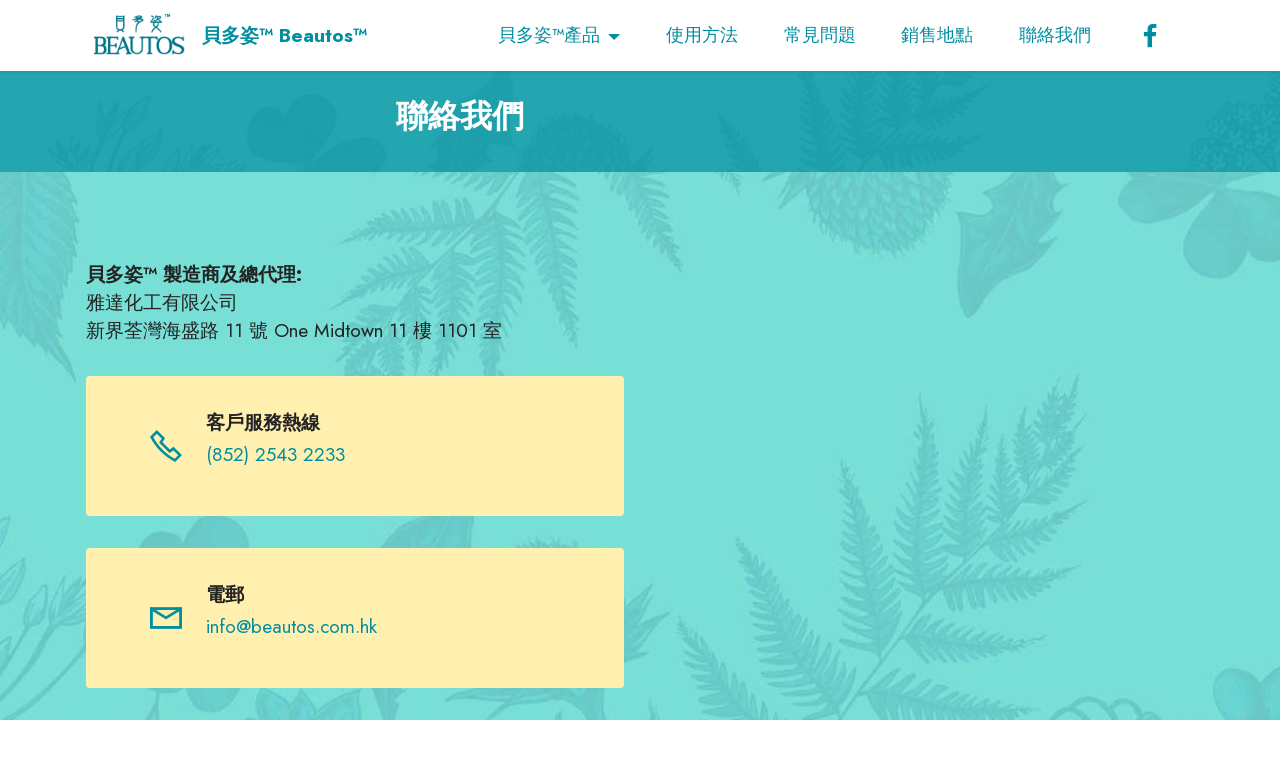

--- FILE ---
content_type: text/html
request_url: https://www.beautos.com.hk/contactus.html
body_size: 4527
content:
<!DOCTYPE html>
<html  >
<head>
  <!-- Site made with Mobirise Website Builder v5.3.10, https://mobirise.com -->
  <meta charset="UTF-8">
  <meta http-equiv="X-UA-Compatible" content="IE=edge">
  <meta name="generator" content="Mobirise v5.3.10, mobirise.com">
  <meta name="viewport" content="width=device-width, initial-scale=1, minimum-scale=1">
  <link rel="shortcut icon" href="assets/images/beautos-logo.png" type="image/x-icon">
  <meta name="description" content="隨著年齡增長或生理狀態改變，不少人都會遇上頭髪及髮根老化問題。頭髮變白、脆弱及髮根變得稀疏。貝多姿™ Beautos™育髮染髮精華以嶄新概念解決頭髪及髮根老化問題，蘊含多種珍貴中草藥成分，育髮同時染髮。貝多姿育髮染髮精華的中醫秘方，更有助行氣活髮根，補充頭髮所需營養，而且不含刺激化學成分，無味染髮。只需使用一次便能育髮同時染髮，使用後髪色亮麗自然，濃密如初生髮絲，感覺頭髮仿如做完Spa。  ">
  
  
  <title>聯絡我們</title>
  <link rel="stylesheet" href="assets/web/assets/mobirise-icons2/mobirise2.css">
  <link rel="stylesheet" href="assets/tether/tether.min.css">
  <link rel="stylesheet" href="assets/bootstrap/css/bootstrap.min.css">
  <link rel="stylesheet" href="assets/bootstrap/css/bootstrap-grid.min.css">
  <link rel="stylesheet" href="assets/bootstrap/css/bootstrap-reboot.min.css">
  <link rel="stylesheet" href="assets/web/assets/gdpr-plugin/gdpr-styles.css">
  <link rel="stylesheet" href="assets/dropdown/css/style.css">
  <link rel="stylesheet" href="assets/formstyler/jquery.formstyler.css">
  <link rel="stylesheet" href="assets/formstyler/jquery.formstyler.theme.css">
  <link rel="stylesheet" href="assets/datepicker/jquery.datetimepicker.min.css">
  <link rel="stylesheet" href="assets/socicon/css/styles.css">
  <link rel="stylesheet" href="assets/theme/css/style.css">
  <link rel="preload" href="https://fonts.googleapis.com/css?family=Jost:100,200,300,400,500,600,700,800,900,100i,200i,300i,400i,500i,600i,700i,800i,900i&display=swap" as="style" onload="this.onload=null;this.rel='stylesheet'">
  <noscript><link rel="stylesheet" href="https://fonts.googleapis.com/css?family=Jost:100,200,300,400,500,600,700,800,900,100i,200i,300i,400i,500i,600i,700i,800i,900i&display=swap"></noscript>
  <link rel="preload" as="style" href="assets/mobirise/css/mbr-additional.css"><link rel="stylesheet" href="assets/mobirise/css/mbr-additional.css" type="text/css">
  
  
  
  

</head>
<body>

<!-- Analytics -->
<!-- Global site tag (gtag.js) - Google Analytics -->
<script async src="https://www.googletagmanager.com/gtag/js?id=UA-187040266-1">
</script>
<script>
  window.dataLayer = window.dataLayer || [];
  function gtag(){dataLayer.push(arguments);}
  gtag('js', new Date());

  gtag('config', 'UA-187040266-1');
</script>
<!-- Global site tag (gtag.js) - Google Ads: 445869236 -->
<script async src="https://www.googletagmanager.com/gtag/js?id=AW-445869236"></script>
<script>
  window.dataLayer = window.dataLayer || [];
  function gtag(){dataLayer.push(arguments);}
  gtag('js', new Date());

  gtag('config', 'AW-445869236');
</script>
<!-- /Analytics -->


  
  <section data-bs-version="5.1" class="menu menu3 cid-sp9GFE3NHS" once="menu" id="menu3-g">
    
    <nav class="navbar navbar-dropdown navbar-fixed-top navbar-expand-lg">
        <div class="container">
            <div class="navbar-brand">
                <span class="navbar-logo">
                    <a href="index.html">
                        <img src="assets/images/beautos-logo.png" alt="Beautos" style="height: 3rem;">
                    </a>
                </span>
                <span class="navbar-caption-wrap"><a class="navbar-caption text-success text-primary display-7" href="index.html">貝多姿™ Beautos™</a></span>
            </div>
            <button class="navbar-toggler" type="button" data-toggle="collapse" data-bs-toggle="collapse" data-target="#navbarSupportedContent" data-bs-target="#navbarSupportedContent" aria-controls="navbarNavAltMarkup" aria-expanded="false" aria-label="Toggle navigation">
                <div class="hamburger">
                    <span></span>
                    <span></span>
                    <span></span>
                    <span></span>
                </div>
            </button>
            <div class="collapse navbar-collapse" id="navbarSupportedContent">
                <ul class="navbar-nav nav-dropdown nav-right" data-app-modern-menu="true"><li class="nav-item dropdown"><a class="nav-link link dropdown-toggle text-success display-4" href="#" data-toggle="dropdown-submenu" data-bs-toggle="dropdown" aria-expanded="false">
                            貝多姿™產品</a><div class="dropdown-menu"><a class="dropdown-item text-success text-primary display-4" href="product.html#H1">品牌介紹</a><a class="dropdown-item text-success text-primary display-4" href="product.html#H2" aria-expanded="false">中草藥秘方</a><a class="dropdown-item text-success text-primary display-4" href="product.html#extFeatures55-31" aria-expanded="false">植物萃取染髮&nbsp;<br></a><a class="dropdown-item text-success text-primary display-4" href="product.html#content1-2u" aria-expanded="false">育髮染髮效果</a><a class="dropdown-item text-success text-primary display-4" href="product.html#H4" aria-expanded="false">自發熱髮膜</a><a class="dropdown-item text-success text-primary display-4" href="product2.html" aria-expanded="false">豐盈洗髪護髪&nbsp;<br></a><a class="dropdown-item text-success text-primary display-4" href="product.html#H5" aria-expanded="false">用家分享</a></div></li>
                    <li class="nav-item"><a class="nav-link link text-success text-primary display-4" href="directions.html" aria-expanded="false">
                            使用方法</a></li><li class="nav-item"><a class="nav-link link text-success text-primary display-4" href="faq.html">
                            常見問題</a></li>
                    <li class="nav-item"><a class="nav-link link text-success text-primary display-4" href="sales.html">銷售地點</a>
                    </li><li class="nav-item"><a class="nav-link link text-success text-primary display-4" href="contactus.html">聯絡我們</a></li></ul>
                <div class="icons-menu">
                    <a class="iconfont-wrapper" href="https://m.facebook.com/Beautos.hk/" target="_blank">
                        <span class="p-2 mbr-iconfont socicon-facebook socicon" style="color: rgb(0, 142, 161); fill: rgb(0, 142, 161);"></span>
                    </a>
                    
                    
                    
                </div>
                
            </div>
        </div>
    </nav>
</section>

<section class="content4 cid-spOYirJQPO" id="content4-2h">
    
    <div class="mbr-overlay" style="opacity: 0.7; background-color: rgb(0, 142, 161);">
    </div>
    <div class="container-fluid">
        <div class="row justify-content-center">
            <div class="title col-md-12 col-lg-5">
                <h3 class="mbr-section-title mbr-fonts-style align-center mb-4 display-5"><strong>聯絡我們</strong></h3>
                
                
            </div>
        </div>
    </div>
</section>

<section class="contacts3 map1 cid-spawgaQ2XX" id="contacts3-18">

    
    <div class="mbr-overlay" style="opacity: 0.1; background-color: rgb(152, 222, 232);"></div>
    <div class="container">
        <div class="mbr-section-head">
            
            <h4 class="mbr-section-subtitle mbr-fonts-style align-center mb-0 mt-2 display-7"><strong>
                貝多姿™ 製造商及總代理:</strong><br>雅達化工有限公司<br>新界荃灣海盛路 11 號 One Midtown 11 樓 1101 室
            </h4>
        </div>
        <div class="row justify-content-center mt-4">
            <div class="card col-12 col-md-6">
                <div class="card-wrapper">
                    <div class="image-wrapper">
                        <span class="mbr-iconfont mobi-mbri-phone mobi-mbri"></span>
                    </div>
                    <div class="text-wrapper">
                        <h6 class="card-title mbr-fonts-style mb-1 display-7"><strong>客戶服務熱線</strong></h6>
                        <p class="mbr-text mbr-fonts-style display-7">
                            <a href="tel:+85225432233" class="text-primary">(852)&nbsp;2543 2233</a></p>
                    </div>
                </div>
                <div class="card-wrapper">
                    <div class="image-wrapper">
                        <span class="mbr-iconfont mobi-mbri-letter mobi-mbri"></span>
                    </div>
                    <div class="text-wrapper">
                        <h6 class="card-title mbr-fonts-style mb-1 display-7">
                            <strong>電郵</strong>
                        </h6>
                        <p class="mbr-text mbr-fonts-style display-7"><a href="mailto:info@beautos.com.hk" class="text-primary">info@beautos.com.hk</a>
                        </p>
                    </div>
                </div>
            </div>
            <div class="map-wrapper col-12 col-md-6">
                <div class="google-map"><iframe frameborder="0" style="border:0" src="https://www.google.com/maps/embed/v1/place?key=AIzaSyCZI5F_k6S1k46ujh0SNrapM89f7mJxd30&amp;q=One Midtown" allowfullscreen=""></iframe></div>
            </div>
        </div>
    </div>
</section>

<section class="form5 cid-spaCJShHZi" id="form5-1b">
    
    
    <div class="container">
        <div class="mbr-section-head">
            
            <h4 class="mbr-section-subtitle mbr-fonts-style align-center mb-0 mt-2 display-7">
                您亦可填寫以下表格，留下您的意見或反饋。
            </h4>
        </div>
        <div class="row justify-content-center mt-4">
            <div class="col-lg-8 mx-auto mbr-form" data-form-type="formoid">
<!--Formbuilder Form-->
<form action="https://mobirise.eu/" method="POST" class="mbr-form form-with-styler" data-form-title="Form Name"><input type="hidden" name="email" data-form-email="true" value="nqYVxU5Ad4KWWdN+XBkZKxPLnQikonYDYyf2TjWNnQpGkod1dMEpikgST1xbv1OXRE8pbhlt8XpWZi7bUqbqrzVRB/Ycjn9FQW+VNwUrEaOmPQzrm8Oeqy3WODWObV1v.Ix6lH8x1n+bW/B3jMZzz8Q395kxi9oPdM7Vk/78gqWrT6SJvWFRf/A4R0beukLmREstRvdF8FG3xJeTV+mgfF9HU6JCFGhxYc/07ALgP8Bau7B83ciR4KslVbB1MldOZ">
<div class="">
<div hidden="hidden" data-form-alert="" class="alert alert-success col-12">謝謝閣下查詢，我們會盡快回覆！</div>
<div hidden="hidden" data-form-alert-danger="" class="alert alert-danger col-12">Oops...! some problem!</div>
</div>
<div class="dragArea">
<div class="col-md col-sm-12 form-group" data-for="name">
<input type="text" name="name" placeholder="名字" data-form-field="name" class="form-control display-7" value="" id="name-form5-1b">
</div>
<div class="col-md col-sm-12 form-group" data-for="email">
<input type="email" name="email" placeholder="電郵" data-form-field="email" class="form-control display-7" value="" id="email-form5-1b">
</div>
<div data-for="電話" class="col-lg-12 col-md-12 col-sm-12 form-group">
<input type="tel" name="電話" placeholder="電話" data-form-field="電話" class="form-control display-7" pattern="[0-9]{8}" value="" id="電話-form5-1b">
</div>
<div data-for="textarea" class="col-12 form-group">
<textarea name="textarea" placeholder="您的意見或反饋" data-form-field="textarea" class="form-control display-7" id="textarea-form5-1b"></textarea>
</div>
<div class="col-lg-12 col-md-12 col-sm-12 align-center mbr-section-btn">
<button type="submit" class="btn btn-primary display-4">提交</button>
</div>
</div>
<span class="gdpr-block">
<label>
<span class="textGDPR display-7" style="color: #a7a7a7"><input type="checkbox" name="gdpr" id="gdpr-form5-1b" required="">By continuing you agree to our <a style="color: #149dcc; text-decoration: none;" href="terms.html">Terms of Service</a> and <a style="color: #149dcc; text-decoration: none;" href="policy.html">Privacy Policy</a>.</span>
</label>
</span></form><!--Formbuilder Form-->
</div>
        </div>
    </div>
</section>

<section data-bs-version="5.1" class="footer7 cid-spLElZwNMM" once="footers" id="footer7-1l">

    

    

    <div class="container">
        <div class="media-container-row align-center mbr-white">
            <div class="col-12">
                <p class="mbr-text mb-0 mbr-fonts-style display-7">© 2022 Beautos™ All rights reserved.&nbsp; &nbsp; &nbsp; &nbsp; &nbsp; &nbsp; &nbsp;<a href="index.html" class="text-white">主頁</a> | <a href="product.html" class="text-white">貝多姿™產品</a> | <a href="directions.html" class="text-white">使用方法</a>&nbsp;| <a href="faq.html" class="text-white">常見問題</a> | <a href="sales.html" class="text-white">銷售地點</a> | <a href="contactus.html" class="text-white">聯絡我們</a> | <a href="legal.html" class="text-white">法律聲明</a>&nbsp;<br></p>
            </div>
        </div>
    </div>
</section><section style="background-color: #fff; font-family: -apple-system, BlinkMacSystemFont, 'Segoe UI', 'Roboto', 'Helvetica Neue', Arial, sans-serif; color:#aaa; font-size:12px; padding: 0; align-items: center; display: flex;"><a href="https://mobirise.site/n" style="flex: 1 1; height: 3rem; padding-left: 1rem;"></a><p style="flex: 0 0 auto; margin:0; padding-right:1rem;">Designed with Mobirise <a href="https://mobirise.site/j" style="color:#aaa;">site</a> maker</p></section><script src="assets/web/assets/jquery/jquery.min.js"></script>  <script src="assets/popper/popper.min.js"></script>  <script src="assets/tether/tether.min.js"></script>  <script src="assets/bootstrap/js/bootstrap.min.js"></script>  <script src="assets/smoothscroll/smooth-scroll.js"></script>  <script src="assets/dropdown/js/nav-dropdown.js"></script>  <script src="assets/dropdown/js/navbar-dropdown.js"></script>  <script src="assets/touchswipe/jquery.touch-swipe.min.js"></script>  <script src="assets/parallax/jarallax.min.js"></script>  <script src="assets/formstyler/jquery.formstyler.js"></script>  <script src="assets/formstyler/jquery.formstyler.min.js"></script>  <script src="assets/datepicker/jquery.datetimepicker.full.js"></script>  <script src="assets/theme/js/script.js"></script>  <script src="assets/formoid/formoid.min.js"></script>  
  
  

</body>
</html>

--- FILE ---
content_type: text/css
request_url: https://www.beautos.com.hk/assets/mobirise/css/mbr-additional.css
body_size: 10057
content:
body {
  font-family: Jost;
}
.display-1 {
  font-family: 'Jost', sans-serif;
  font-size: 4.6rem;
  line-height: 1.1;
}
.display-1 > .mbr-iconfont {
  font-size: 5.75rem;
}
.display-2 {
  font-family: 'Jost', sans-serif;
  font-size: 3rem;
  line-height: 1.1;
}
.display-2 > .mbr-iconfont {
  font-size: 3.75rem;
}
.display-4 {
  font-family: 'Jost', sans-serif;
  font-size: 1.1rem;
  line-height: 1.5;
}
.display-4 > .mbr-iconfont {
  font-size: 1.375rem;
}
.display-5 {
  font-family: 'Jost', sans-serif;
  font-size: 2rem;
  line-height: 1.5;
}
.display-5 > .mbr-iconfont {
  font-size: 2.5rem;
}
.display-7 {
  font-family: 'Jost', sans-serif;
  font-size: 1.2rem;
  line-height: 1.5;
}
.display-7 > .mbr-iconfont {
  font-size: 1.5rem;
}
/* ---- Fluid typography for mobile devices ---- */
/* 1.4 - font scale ratio ( bootstrap == 1.42857 ) */
/* 100vw - current viewport width */
/* (48 - 20)  48 == 48rem == 768px, 20 == 20rem == 320px(minimal supported viewport) */
/* 0.65 - min scale variable, may vary */
@media (max-width: 992px) {
  .display-1 {
    font-size: 3.68rem;
  }
}
@media (max-width: 768px) {
  .display-1 {
    font-size: 3.22rem;
    font-size: calc( 2.26rem + (4.6 - 2.26) * ((100vw - 20rem) / (48 - 20)));
    line-height: calc( 1.1 * (2.26rem + (4.6 - 2.26) * ((100vw - 20rem) / (48 - 20))));
  }
  .display-2 {
    font-size: 2.4rem;
    font-size: calc( 1.7rem + (3 - 1.7) * ((100vw - 20rem) / (48 - 20)));
    line-height: calc( 1.3 * (1.7rem + (3 - 1.7) * ((100vw - 20rem) / (48 - 20))));
  }
  .display-4 {
    font-size: 0.88rem;
    font-size: calc( 1.0350000000000001rem + (1.1 - 1.0350000000000001) * ((100vw - 20rem) / (48 - 20)));
    line-height: calc( 1.4 * (1.0350000000000001rem + (1.1 - 1.0350000000000001) * ((100vw - 20rem) / (48 - 20))));
  }
  .display-5 {
    font-size: 1.6rem;
    font-size: calc( 1.35rem + (2 - 1.35) * ((100vw - 20rem) / (48 - 20)));
    line-height: calc( 1.4 * (1.35rem + (2 - 1.35) * ((100vw - 20rem) / (48 - 20))));
  }
  .display-7 {
    font-size: 0.96rem;
    font-size: calc( 1.07rem + (1.2 - 1.07) * ((100vw - 20rem) / (48 - 20)));
    line-height: calc( 1.4 * (1.07rem + (1.2 - 1.07) * ((100vw - 20rem) / (48 - 20))));
  }
}
/* Buttons */
.btn {
  padding: 0.6rem 1.2rem;
  border-radius: 4px;
}
.btn-sm {
  padding: 0.6rem 1.2rem;
  border-radius: 4px;
}
.btn-md {
  padding: 0.6rem 1.2rem;
  border-radius: 4px;
}
.btn-lg {
  padding: 1rem 2.6rem;
  border-radius: 4px;
}
.bg-primary {
  background-color: #008ea1 !important;
}
.bg-success {
  background-color: #008ea1 !important;
}
.bg-info {
  background-color: #47b5ed !important;
}
.bg-warning {
  background-color: #ffe161 !important;
}
.bg-danger {
  background-color: #ff9966 !important;
}
.btn-primary,
.btn-primary:active {
  background-color: #008ea1 !important;
  border-color: #008ea1 !important;
  color: #ffffff !important;
  box-shadow: 0 2px 2px 0 rgba(0, 0, 0, 0.2);
}
.btn-primary:hover,
.btn-primary:focus,
.btn-primary.focus,
.btn-primary.active {
  color: #ffffff !important;
  background-color: #00424a !important;
  border-color: #00424a !important;
  box-shadow: 0 2px 5px 0 rgba(0, 0, 0, 0.2);
}
.btn-primary.disabled,
.btn-primary:disabled {
  color: #ffffff !important;
  background-color: #00424a !important;
  border-color: #00424a !important;
}
.btn-secondary,
.btn-secondary:active {
  background-color: #ff9966 !important;
  border-color: #ff9966 !important;
  color: #ffffff !important;
  box-shadow: 0 2px 2px 0 rgba(0, 0, 0, 0.2);
}
.btn-secondary:hover,
.btn-secondary:focus,
.btn-secondary.focus,
.btn-secondary.active {
  color: #ffffff !important;
  background-color: #ff5f0f !important;
  border-color: #ff5f0f !important;
  box-shadow: 0 2px 5px 0 rgba(0, 0, 0, 0.2);
}
.btn-secondary.disabled,
.btn-secondary:disabled {
  color: #ffffff !important;
  background-color: #ff5f0f !important;
  border-color: #ff5f0f !important;
}
.btn-info,
.btn-info:active {
  background-color: #47b5ed !important;
  border-color: #47b5ed !important;
  color: #ffffff !important;
  box-shadow: 0 2px 2px 0 rgba(0, 0, 0, 0.2);
}
.btn-info:hover,
.btn-info:focus,
.btn-info.focus,
.btn-info.active {
  color: #ffffff !important;
  background-color: #148cca !important;
  border-color: #148cca !important;
  box-shadow: 0 2px 5px 0 rgba(0, 0, 0, 0.2);
}
.btn-info.disabled,
.btn-info:disabled {
  color: #ffffff !important;
  background-color: #148cca !important;
  border-color: #148cca !important;
}
.btn-success,
.btn-success:active {
  background-color: #008ea1 !important;
  border-color: #008ea1 !important;
  color: #ffffff !important;
  box-shadow: 0 2px 2px 0 rgba(0, 0, 0, 0.2);
}
.btn-success:hover,
.btn-success:focus,
.btn-success.focus,
.btn-success.active {
  color: #ffffff !important;
  background-color: #00424a !important;
  border-color: #00424a !important;
  box-shadow: 0 2px 5px 0 rgba(0, 0, 0, 0.2);
}
.btn-success.disabled,
.btn-success:disabled {
  color: #ffffff !important;
  background-color: #00424a !important;
  border-color: #00424a !important;
}
.btn-warning,
.btn-warning:active {
  background-color: #ffe161 !important;
  border-color: #ffe161 !important;
  color: #614f00 !important;
  box-shadow: 0 2px 2px 0 rgba(0, 0, 0, 0.2);
}
.btn-warning:hover,
.btn-warning:focus,
.btn-warning.focus,
.btn-warning.active {
  color: #0a0800 !important;
  background-color: #ffd10a !important;
  border-color: #ffd10a !important;
  box-shadow: 0 2px 5px 0 rgba(0, 0, 0, 0.2);
}
.btn-warning.disabled,
.btn-warning:disabled {
  color: #614f00 !important;
  background-color: #ffd10a !important;
  border-color: #ffd10a !important;
}
.btn-danger,
.btn-danger:active {
  background-color: #ff9966 !important;
  border-color: #ff9966 !important;
  color: #ffffff !important;
  box-shadow: 0 2px 2px 0 rgba(0, 0, 0, 0.2);
}
.btn-danger:hover,
.btn-danger:focus,
.btn-danger.focus,
.btn-danger.active {
  color: #ffffff !important;
  background-color: #ff5f0f !important;
  border-color: #ff5f0f !important;
  box-shadow: 0 2px 5px 0 rgba(0, 0, 0, 0.2);
}
.btn-danger.disabled,
.btn-danger:disabled {
  color: #ffffff !important;
  background-color: #ff5f0f !important;
  border-color: #ff5f0f !important;
}
.btn-white,
.btn-white:active {
  background-color: #fafafa !important;
  border-color: #fafafa !important;
  color: #7a7a7a !important;
  box-shadow: 0 2px 2px 0 rgba(0, 0, 0, 0.2);
}
.btn-white:hover,
.btn-white:focus,
.btn-white.focus,
.btn-white.active {
  color: #4f4f4f !important;
  background-color: #cfcfcf !important;
  border-color: #cfcfcf !important;
  box-shadow: 0 2px 5px 0 rgba(0, 0, 0, 0.2);
}
.btn-white.disabled,
.btn-white:disabled {
  color: #7a7a7a !important;
  background-color: #cfcfcf !important;
  border-color: #cfcfcf !important;
}
.btn-black,
.btn-black:active {
  background-color: #232323 !important;
  border-color: #232323 !important;
  color: #ffffff !important;
  box-shadow: 0 2px 2px 0 rgba(0, 0, 0, 0.2);
}
.btn-black:hover,
.btn-black:focus,
.btn-black.focus,
.btn-black.active {
  color: #ffffff !important;
  background-color: #000000 !important;
  border-color: #000000 !important;
  box-shadow: 0 2px 5px 0 rgba(0, 0, 0, 0.2);
}
.btn-black.disabled,
.btn-black:disabled {
  color: #ffffff !important;
  background-color: #000000 !important;
  border-color: #000000 !important;
}
.btn-primary-outline,
.btn-primary-outline:active {
  background-color: transparent !important;
  border-color: transparent;
  color: #008ea1;
}
.btn-primary-outline:hover,
.btn-primary-outline:focus,
.btn-primary-outline.focus,
.btn-primary-outline.active {
  color: #00424a !important;
  background-color: transparent!important;
  border-color: transparent!important;
  box-shadow: none!important;
}
.btn-primary-outline.disabled,
.btn-primary-outline:disabled {
  color: #ffffff !important;
  background-color: #008ea1 !important;
  border-color: #008ea1 !important;
}
.btn-secondary-outline,
.btn-secondary-outline:active {
  background-color: transparent !important;
  border-color: transparent;
  color: #ff9966;
}
.btn-secondary-outline:hover,
.btn-secondary-outline:focus,
.btn-secondary-outline.focus,
.btn-secondary-outline.active {
  color: #ff5f0f !important;
  background-color: transparent!important;
  border-color: transparent!important;
  box-shadow: none!important;
}
.btn-secondary-outline.disabled,
.btn-secondary-outline:disabled {
  color: #ffffff !important;
  background-color: #ff9966 !important;
  border-color: #ff9966 !important;
}
.btn-info-outline,
.btn-info-outline:active {
  background-color: transparent !important;
  border-color: transparent;
  color: #47b5ed;
}
.btn-info-outline:hover,
.btn-info-outline:focus,
.btn-info-outline.focus,
.btn-info-outline.active {
  color: #148cca !important;
  background-color: transparent!important;
  border-color: transparent!important;
  box-shadow: none!important;
}
.btn-info-outline.disabled,
.btn-info-outline:disabled {
  color: #ffffff !important;
  background-color: #47b5ed !important;
  border-color: #47b5ed !important;
}
.btn-success-outline,
.btn-success-outline:active {
  background-color: transparent !important;
  border-color: transparent;
  color: #008ea1;
}
.btn-success-outline:hover,
.btn-success-outline:focus,
.btn-success-outline.focus,
.btn-success-outline.active {
  color: #00424a !important;
  background-color: transparent!important;
  border-color: transparent!important;
  box-shadow: none!important;
}
.btn-success-outline.disabled,
.btn-success-outline:disabled {
  color: #ffffff !important;
  background-color: #008ea1 !important;
  border-color: #008ea1 !important;
}
.btn-warning-outline,
.btn-warning-outline:active {
  background-color: transparent !important;
  border-color: transparent;
  color: #ffe161;
}
.btn-warning-outline:hover,
.btn-warning-outline:focus,
.btn-warning-outline.focus,
.btn-warning-outline.active {
  color: #ffd10a !important;
  background-color: transparent!important;
  border-color: transparent!important;
  box-shadow: none!important;
}
.btn-warning-outline.disabled,
.btn-warning-outline:disabled {
  color: #614f00 !important;
  background-color: #ffe161 !important;
  border-color: #ffe161 !important;
}
.btn-danger-outline,
.btn-danger-outline:active {
  background-color: transparent !important;
  border-color: transparent;
  color: #ff9966;
}
.btn-danger-outline:hover,
.btn-danger-outline:focus,
.btn-danger-outline.focus,
.btn-danger-outline.active {
  color: #ff5f0f !important;
  background-color: transparent!important;
  border-color: transparent!important;
  box-shadow: none!important;
}
.btn-danger-outline.disabled,
.btn-danger-outline:disabled {
  color: #ffffff !important;
  background-color: #ff9966 !important;
  border-color: #ff9966 !important;
}
.btn-black-outline,
.btn-black-outline:active {
  background-color: transparent !important;
  border-color: transparent;
  color: #232323;
}
.btn-black-outline:hover,
.btn-black-outline:focus,
.btn-black-outline.focus,
.btn-black-outline.active {
  color: #000000 !important;
  background-color: transparent!important;
  border-color: transparent!important;
  box-shadow: none!important;
}
.btn-black-outline.disabled,
.btn-black-outline:disabled {
  color: #ffffff !important;
  background-color: #232323 !important;
  border-color: #232323 !important;
}
.btn-white-outline,
.btn-white-outline:active {
  background-color: transparent !important;
  border-color: transparent;
  color: #fafafa;
}
.btn-white-outline:hover,
.btn-white-outline:focus,
.btn-white-outline.focus,
.btn-white-outline.active {
  color: #cfcfcf !important;
  background-color: transparent!important;
  border-color: transparent!important;
  box-shadow: none!important;
}
.btn-white-outline.disabled,
.btn-white-outline:disabled {
  color: #7a7a7a !important;
  background-color: #fafafa !important;
  border-color: #fafafa !important;
}
.text-primary {
  color: #008ea1 !important;
}
.text-secondary {
  color: #ff9966 !important;
}
.text-success {
  color: #008ea1 !important;
}
.text-info {
  color: #47b5ed !important;
}
.text-warning {
  color: #ffe161 !important;
}
.text-danger {
  color: #ff9966 !important;
}
.text-white {
  color: #fafafa !important;
}
.text-black {
  color: #232323 !important;
}
a.text-primary:hover,
a.text-primary:focus,
a.text-primary.active {
  color: #00343b !important;
}
a.text-secondary:hover,
a.text-secondary:focus,
a.text-secondary.active {
  color: #ff5500 !important;
}
a.text-success:hover,
a.text-success:focus,
a.text-success.active {
  color: #00343b !important;
}
a.text-info:hover,
a.text-info:focus,
a.text-info.active {
  color: #1283bc !important;
}
a.text-warning:hover,
a.text-warning:focus,
a.text-warning.active {
  color: #facb00 !important;
}
a.text-danger:hover,
a.text-danger:focus,
a.text-danger.active {
  color: #ff5500 !important;
}
a.text-white:hover,
a.text-white:focus,
a.text-white.active {
  color: #c7c7c7 !important;
}
a.text-black:hover,
a.text-black:focus,
a.text-black.active {
  color: #000000 !important;
}
a[class*="text-"]:not(.nav-link):not(.dropdown-item):not([role]):not(.navbar-caption) {
  position: relative;
  background-image: transparent;
  background-size: 10000px 2px;
  background-repeat: no-repeat;
  background-position: 0px 1.2em;
  background-position: -10000px 1.2em;
}
a[class*="text-"]:not(.nav-link):not(.dropdown-item):not([role]):not(.navbar-caption):hover {
  transition: background-position 2s ease-in-out;
  background-image: linear-gradient(currentColor 50%, currentColor 50%);
  background-position: 0px 1.2em;
}
.nav-tabs .nav-link.active {
  color: #008ea1;
}
.nav-tabs .nav-link:not(.active) {
  color: #232323;
}
.alert-success {
  background-color: #70c770;
}
.alert-info {
  background-color: #47b5ed;
}
.alert-warning {
  background-color: #ffe161;
}
.alert-danger {
  background-color: #ff9966;
}
.mbr-gallery-filter li.active .btn {
  background-color: #008ea1;
  border-color: #008ea1;
  color: #ffffff;
}
.mbr-gallery-filter li.active .btn:focus {
  box-shadow: none;
}
a,
a:hover {
  color: #008ea1;
}
.mbr-plan-header.bg-primary .mbr-plan-subtitle,
.mbr-plan-header.bg-primary .mbr-plan-price-desc {
  color: #21e5ff;
}
.mbr-plan-header.bg-success .mbr-plan-subtitle,
.mbr-plan-header.bg-success .mbr-plan-price-desc {
  color: #21e5ff;
}
.mbr-plan-header.bg-info .mbr-plan-subtitle,
.mbr-plan-header.bg-info .mbr-plan-price-desc {
  color: #ffffff;
}
.mbr-plan-header.bg-warning .mbr-plan-subtitle,
.mbr-plan-header.bg-warning .mbr-plan-price-desc {
  color: #ffffff;
}
.mbr-plan-header.bg-danger .mbr-plan-subtitle,
.mbr-plan-header.bg-danger .mbr-plan-price-desc {
  color: #ffffff;
}
/* Scroll to top button*/
.scrollToTop_wraper {
  display: none;
}
.form-control {
  font-family: 'Jost', sans-serif;
  font-size: 1.1rem;
  line-height: 1.5;
  font-weight: 400;
}
.form-control > .mbr-iconfont {
  font-size: 1.375rem;
}
.form-control:hover,
.form-control:focus {
  box-shadow: rgba(0, 0, 0, 0.07) 0px 1px 1px 0px, rgba(0, 0, 0, 0.07) 0px 1px 3px 0px, rgba(0, 0, 0, 0.03) 0px 0px 0px 1px;
  border-color: #008ea1 !important;
}
.form-control:-webkit-input-placeholder {
  font-family: 'Jost', sans-serif;
  font-size: 1.1rem;
  line-height: 1.5;
  font-weight: 400;
}
.form-control:-webkit-input-placeholder > .mbr-iconfont {
  font-size: 1.375rem;
}
blockquote {
  border-color: #008ea1;
}
/* Forms */
.jq-selectbox li:hover,
.jq-selectbox li.selected {
  background-color: #008ea1;
  color: #ffffff;
}
.jq-number__spin {
  transition: 0.25s ease;
}
.jq-number__spin:hover {
  border-color: #008ea1;
}
.jq-selectbox .jq-selectbox__trigger-arrow,
.jq-number__spin.minus:after,
.jq-number__spin.plus:after {
  transition: 0.4s;
  border-top-color: #353535;
  border-bottom-color: #353535;
}
.jq-selectbox:hover .jq-selectbox__trigger-arrow,
.jq-number__spin.minus:hover:after,
.jq-number__spin.plus:hover:after {
  border-top-color: #008ea1;
  border-bottom-color: #008ea1;
}
.xdsoft_datetimepicker .xdsoft_calendar td.xdsoft_default,
.xdsoft_datetimepicker .xdsoft_calendar td.xdsoft_current,
.xdsoft_datetimepicker .xdsoft_timepicker .xdsoft_time_box > div > div.xdsoft_current {
  color: #ffffff !important;
  background-color: #008ea1 !important;
  box-shadow: none !important;
}
.xdsoft_datetimepicker .xdsoft_calendar td:hover,
.xdsoft_datetimepicker .xdsoft_timepicker .xdsoft_time_box > div > div:hover {
  color: #000000 !important;
  background: #ff9966 !important;
  box-shadow: none !important;
}
.lazy-bg {
  background-image: none !important;
}
.lazy-placeholder:not(section),
.lazy-none {
  display: block;
  position: relative;
  padding-bottom: 56.25%;
  width: 100%;
  height: auto;
}
iframe.lazy-placeholder,
.lazy-placeholder:after {
  content: '';
  position: absolute;
  width: 200px;
  height: 200px;
  background: transparent no-repeat center;
  background-size: contain;
  top: 50%;
  left: 50%;
  transform: translateX(-50%) translateY(-50%);
  background-image: url("data:image/svg+xml;charset=UTF-8,%3csvg width='32' height='32' viewBox='0 0 64 64' xmlns='http://www.w3.org/2000/svg' stroke='%23008ea1' %3e%3cg fill='none' fill-rule='evenodd'%3e%3cg transform='translate(16 16)' stroke-width='2'%3e%3ccircle stroke-opacity='.5' cx='16' cy='16' r='16'/%3e%3cpath d='M32 16c0-9.94-8.06-16-16-16'%3e%3canimateTransform attributeName='transform' type='rotate' from='0 16 16' to='360 16 16' dur='1s' repeatCount='indefinite'/%3e%3c/path%3e%3c/g%3e%3c/g%3e%3c/svg%3e");
}
section.lazy-placeholder:after {
  opacity: 0.5;
}
body {
  overflow-x: hidden;
}
a {
  transition: color 0.6s;
}
.cid-sp9GFE3NHS {
  z-index: 1000;
  width: 100%;
  position: relative;
  min-height: 60px;
}
.cid-sp9GFE3NHS nav.navbar {
  position: fixed;
}
.cid-sp9GFE3NHS .dropdown-item:before {
  font-family: Moririse2 !important;
  content: "\e966";
  display: inline-block;
  width: 0;
  position: absolute;
  left: 1rem;
  top: 0.5rem;
  margin-right: 0.5rem;
  line-height: 1;
  font-size: inherit;
  vertical-align: middle;
  text-align: center;
  overflow: hidden;
  transform: scale(0, 1);
  transition: all 0.25s ease-in-out;
}
.cid-sp9GFE3NHS .dropdown-menu {
  padding: 0;
  border-radius: 4px;
  box-shadow: 0 1px 3px 0 rgba(0, 0, 0, 0.1);
}
.cid-sp9GFE3NHS .dropdown-item {
  border-bottom: 1px solid #e6e6e6;
}
.cid-sp9GFE3NHS .dropdown-item:hover,
.cid-sp9GFE3NHS .dropdown-item:focus {
  background: #008ea1 !important;
  color: white !important;
}
.cid-sp9GFE3NHS .dropdown-item:first-child {
  border-top-left-radius: 4px;
  border-top-right-radius: 4px;
}
.cid-sp9GFE3NHS .dropdown-item:last-child {
  border-bottom: none;
  border-bottom-left-radius: 4px;
  border-bottom-right-radius: 4px;
}
.cid-sp9GFE3NHS .nav-dropdown .link {
  padding: 0 0.3em !important;
  margin: 0.667em 1em !important;
}
.cid-sp9GFE3NHS .nav-dropdown .link.dropdown-toggle::after {
  margin-left: 0.5rem;
  margin-top: 0.2rem;
}
.cid-sp9GFE3NHS .nav-link {
  position: relative;
}
.cid-sp9GFE3NHS .container {
  display: flex;
  margin: auto;
}
.cid-sp9GFE3NHS .iconfont-wrapper {
  color: #000000 !important;
  font-size: 1.5rem;
  padding-right: 0.5rem;
}
.cid-sp9GFE3NHS .dropdown-menu,
.cid-sp9GFE3NHS .navbar.opened {
  background: #ffffff !important;
}
.cid-sp9GFE3NHS .nav-item:focus,
.cid-sp9GFE3NHS .nav-link:focus {
  outline: none;
}
.cid-sp9GFE3NHS .dropdown .dropdown-menu .dropdown-item {
  width: auto;
  transition: all 0.25s ease-in-out;
}
.cid-sp9GFE3NHS .dropdown .dropdown-menu .dropdown-item::after {
  right: 0.5rem;
}
.cid-sp9GFE3NHS .dropdown .dropdown-menu .dropdown-item .mbr-iconfont {
  margin-right: 0.5rem;
  vertical-align: sub;
}
.cid-sp9GFE3NHS .dropdown .dropdown-menu .dropdown-item .mbr-iconfont:before {
  display: inline-block;
  transform: scale(1, 1);
  transition: all 0.25s ease-in-out;
}
.cid-sp9GFE3NHS .collapsed .dropdown-menu .dropdown-item:before {
  display: none;
}
.cid-sp9GFE3NHS .collapsed .dropdown .dropdown-menu .dropdown-item {
  padding: 0.235em 1.5em 0.235em 1.5em !important;
  transition: none;
  margin: 0 !important;
}
.cid-sp9GFE3NHS .navbar {
  min-height: 70px;
  transition: all 0.3s;
  border-bottom: 1px solid transparent;
  box-shadow: 0 1px 3px 0 rgba(0, 0, 0, 0.1);
  background: #ffffff;
}
.cid-sp9GFE3NHS .navbar.opened {
  transition: all 0.3s;
}
.cid-sp9GFE3NHS .navbar .dropdown-item {
  padding: 0.5rem 1.8rem;
}
.cid-sp9GFE3NHS .navbar .navbar-logo img {
  width: auto;
}
.cid-sp9GFE3NHS .navbar .navbar-collapse {
  justify-content: flex-end;
  z-index: 1;
}
.cid-sp9GFE3NHS .navbar.collapsed {
  justify-content: center;
}
.cid-sp9GFE3NHS .navbar.collapsed .nav-item .nav-link::before {
  display: none;
}
.cid-sp9GFE3NHS .navbar.collapsed.opened .dropdown-menu {
  top: 0;
}
@media (min-width: 992px) {
  .cid-sp9GFE3NHS .navbar.collapsed.opened:not(.navbar-short) .navbar-collapse {
    max-height: calc(98.5vh - 3rem);
  }
}
.cid-sp9GFE3NHS .navbar.collapsed .dropdown-menu .dropdown-submenu {
  left: 0 !important;
}
.cid-sp9GFE3NHS .navbar.collapsed .dropdown-menu .dropdown-item:after {
  right: auto;
}
.cid-sp9GFE3NHS .navbar.collapsed .dropdown-menu .dropdown-toggle[data-toggle="dropdown-submenu"]:after {
  margin-left: 0.5rem;
  margin-top: 0.2rem;
  border-top: 0.35em solid;
  border-right: 0.35em solid transparent;
  border-left: 0.35em solid transparent;
  border-bottom: 0;
  top: 41%;
}
.cid-sp9GFE3NHS .navbar.collapsed ul.navbar-nav li {
  margin: auto;
}
.cid-sp9GFE3NHS .navbar.collapsed .dropdown-menu .dropdown-item {
  padding: 0.25rem 1.5rem;
  text-align: center;
}
.cid-sp9GFE3NHS .navbar.collapsed .icons-menu {
  padding-left: 0;
  padding-right: 0;
  padding-top: 0.5rem;
  padding-bottom: 0.5rem;
}
@media (max-width: 991px) {
  .cid-sp9GFE3NHS .navbar .nav-item .nav-link::before {
    display: none;
  }
  .cid-sp9GFE3NHS .navbar.opened .dropdown-menu {
    top: 0;
  }
  .cid-sp9GFE3NHS .navbar .dropdown-menu .dropdown-submenu {
    left: 0 !important;
  }
  .cid-sp9GFE3NHS .navbar .dropdown-menu .dropdown-item:after {
    right: auto;
  }
  .cid-sp9GFE3NHS .navbar .dropdown-menu .dropdown-toggle[data-toggle="dropdown-submenu"]:after {
    margin-left: 0.5rem;
    margin-top: 0.2rem;
    border-top: 0.35em solid;
    border-right: 0.35em solid transparent;
    border-left: 0.35em solid transparent;
    border-bottom: 0;
    top: 40%;
  }
  .cid-sp9GFE3NHS .navbar .navbar-logo img {
    height: 3rem !important;
  }
  .cid-sp9GFE3NHS .navbar ul.navbar-nav li {
    margin: auto;
  }
  .cid-sp9GFE3NHS .navbar .dropdown-menu .dropdown-item {
    padding: 0.25rem 1.5rem !important;
    text-align: center;
  }
  .cid-sp9GFE3NHS .navbar .navbar-brand {
    flex-shrink: initial;
    flex-basis: auto;
    word-break: break-word;
    padding-right: 2rem;
  }
  .cid-sp9GFE3NHS .navbar .navbar-toggler {
    flex-basis: auto;
  }
  .cid-sp9GFE3NHS .navbar .icons-menu {
    padding-left: 0;
    padding-top: 0.5rem;
    padding-bottom: 0.5rem;
  }
}
.cid-sp9GFE3NHS .navbar.navbar-short {
  min-height: 60px;
}
.cid-sp9GFE3NHS .navbar.navbar-short .navbar-logo img {
  height: 2.5rem !important;
}
.cid-sp9GFE3NHS .navbar.navbar-short .navbar-brand {
  min-height: 60px;
  padding: 0;
}
.cid-sp9GFE3NHS .navbar-brand {
  min-height: 70px;
  flex-shrink: 0;
  align-items: center;
  margin-right: 0;
  padding: 0;
  transition: all 0.3s;
  word-break: break-word;
  z-index: 1;
}
.cid-sp9GFE3NHS .navbar-brand .navbar-caption {
  line-height: inherit !important;
}
.cid-sp9GFE3NHS .navbar-brand .navbar-logo a {
  outline: none;
}
.cid-sp9GFE3NHS .dropdown-item.active,
.cid-sp9GFE3NHS .dropdown-item:active {
  background-color: transparent;
}
.cid-sp9GFE3NHS .navbar-expand-lg .navbar-nav .nav-link {
  padding: 0;
}
.cid-sp9GFE3NHS .nav-dropdown .link.dropdown-toggle {
  margin-right: 1.667em;
}
.cid-sp9GFE3NHS .nav-dropdown .link.dropdown-toggle[aria-expanded="true"] {
  margin-right: 0;
  padding: 0.667em 1.667em;
}
.cid-sp9GFE3NHS .navbar.navbar-expand-lg .dropdown .dropdown-menu {
  background: #ffffff;
}
.cid-sp9GFE3NHS .navbar.navbar-expand-lg .dropdown .dropdown-menu .dropdown-submenu {
  margin: 0;
  left: 100%;
}
.cid-sp9GFE3NHS .navbar .dropdown.open > .dropdown-menu {
  display: block;
}
.cid-sp9GFE3NHS ul.navbar-nav {
  flex-wrap: wrap;
}
.cid-sp9GFE3NHS .navbar-buttons {
  text-align: center;
  min-width: 170px;
}
.cid-sp9GFE3NHS button.navbar-toggler {
  outline: none;
  width: 31px;
  height: 20px;
  cursor: pointer;
  transition: all 0.2s;
  position: relative;
  align-self: center;
}
.cid-sp9GFE3NHS button.navbar-toggler .hamburger span {
  position: absolute;
  right: 0;
  width: 30px;
  height: 2px;
  border-right: 5px;
  background-color: #000000;
}
.cid-sp9GFE3NHS button.navbar-toggler .hamburger span:nth-child(1) {
  top: 0;
  transition: all 0.2s;
}
.cid-sp9GFE3NHS button.navbar-toggler .hamburger span:nth-child(2) {
  top: 8px;
  transition: all 0.15s;
}
.cid-sp9GFE3NHS button.navbar-toggler .hamburger span:nth-child(3) {
  top: 8px;
  transition: all 0.15s;
}
.cid-sp9GFE3NHS button.navbar-toggler .hamburger span:nth-child(4) {
  top: 16px;
  transition: all 0.2s;
}
.cid-sp9GFE3NHS nav.opened .hamburger span:nth-child(1) {
  top: 8px;
  width: 0;
  opacity: 0;
  right: 50%;
  transition: all 0.2s;
}
.cid-sp9GFE3NHS nav.opened .hamburger span:nth-child(2) {
  transform: rotate(45deg);
  transition: all 0.25s;
}
.cid-sp9GFE3NHS nav.opened .hamburger span:nth-child(3) {
  transform: rotate(-45deg);
  transition: all 0.25s;
}
.cid-sp9GFE3NHS nav.opened .hamburger span:nth-child(4) {
  top: 8px;
  width: 0;
  opacity: 0;
  right: 50%;
  transition: all 0.2s;
}
.cid-sp9GFE3NHS .navbar-dropdown {
  padding: 0 1rem;
  position: fixed;
}
.cid-sp9GFE3NHS a.nav-link {
  display: flex;
  align-items: center;
  justify-content: center;
}
.cid-sp9GFE3NHS .icons-menu {
  flex-wrap: nowrap;
  display: flex;
  justify-content: center;
  padding-left: 1rem;
  padding-right: 1rem;
  padding-top: 0.3rem;
  text-align: center;
}
@media screen and (-ms-high-contrast: active), (-ms-high-contrast: none) {
  .cid-sp9GFE3NHS .navbar {
    height: 70px;
  }
  .cid-sp9GFE3NHS .navbar.opened {
    height: auto;
  }
  .cid-sp9GFE3NHS .nav-item .nav-link:hover::before {
    width: 175%;
    max-width: calc(100% + 2rem);
    left: -1rem;
  }
}
.cid-sqqHIbtBkq {
  padding-top: 0rem;
  padding-bottom: 0rem;
  background-color: #fafafa;
}
.cid-sqqHIbtBkq .carousel {
  height: 800px;
}
.cid-sqqHIbtBkq .carousel img {
  width: 100%;
  height: 100%;
  object-fit: cover;
}
.cid-sqqHIbtBkq .carousel-item,
.cid-sqqHIbtBkq .carousel-inner {
  height: 100%;
}
.cid-sqqHIbtBkq .carousel-caption {
  bottom: 40px;
}
.cid-sqqHIbtBkq .mobi-mbri-arrow-next {
  margin-left: 5px;
}
.cid-sqqHIbtBkq .mobi-mbri-arrow-prev {
  margin-right: 5px;
}
.cid-sqqHIbtBkq .carousel-control:hover {
  background: #1b1b1b;
  color: #fff;
  opacity: 1;
}
.cid-sqqHIbtBkq .item-wrapper {
  width: 100%;
}
@media (max-width: 767px) {
  .cid-sqqHIbtBkq .container .carousel-control {
    margin-bottom: 0;
  }
  .cid-sqqHIbtBkq .content-slider-wrap {
    width: 100% !important;
  }
}
.cid-sqqHIbtBkq .container .carousel-indicators {
  margin-bottom: 3px;
}
.cid-sqqHIbtBkq .carousel-control {
  top: 50%;
  width: 60px;
  height: 60px;
  margin-top: -1.5rem;
  font-size: 22px;
  background-color: rgba(0, 0, 0, 0.5);
  border: 2px solid #fff;
  border-radius: 50%;
  transition: all 0.3s;
}
.cid-sqqHIbtBkq .carousel-control.carousel-control-prev {
  left: 0;
  margin-left: 2.5rem;
}
.cid-sqqHIbtBkq .carousel-control.carousel-control-next {
  right: 0;
  margin-right: 2.5rem;
}
@media (max-width: 767px) {
  .cid-sqqHIbtBkq .carousel-control {
    top: auto;
    bottom: 1rem;
  }
}
.cid-sqqHIbtBkq .carousel-indicators {
  position: absolute;
  bottom: 0;
  margin-bottom: 1.5rem !important;
}
.cid-sqqHIbtBkq .carousel-indicators li {
  max-width: 15px;
  height: 15px;
  width: 15px;
  max-height: 15px;
  margin: 3px;
  background-color: rgba(0, 0, 0, 0.5);
  border: 2px solid #fff;
  border-radius: 50%;
  opacity: 0.5;
  transition: all 0.3s;
}
.cid-sqqHIbtBkq .carousel-indicators li.active,
.cid-sqqHIbtBkq .carousel-indicators li:hover {
  opacity: 0.9;
}
.cid-sqqHIbtBkq .carousel-indicators li::after,
.cid-sqqHIbtBkq .carousel-indicators li::before {
  content: none;
}
.cid-sqqHIbtBkq .carousel-indicators.ie-fix {
  left: 50%;
  display: block;
  width: 60%;
  margin-left: -30%;
  text-align: center;
}
@media (max-width: 768px) {
  .cid-sqqHIbtBkq .carousel-indicators {
    display: none !important;
  }
}
.cid-sqqHIbtBkq H5 {
  color: #ffffff;
}
.cid-sqqHIbtBkq H6 {
  color: #7a002e;
}
.cid-spLN3R84Dy {
  padding-top: 30px;
  padding-bottom: 15px;
  background-color: #fff0b0;
}
.cid-spLN3R84Dy .row {
  border-top: 1px solid #fff0b0;
  padding-top: 2rem;
}
.cid-spLN3R84Dy .mbr-text {
  line-height: 1.5;
}
.cid-spLN3R84Dy .container2 {
  display: block;
  position: relative;
  padding-left: 35px;
  margin-bottom: 12px;
  cursor: pointer;
  font-size: 22px;
  -webkit-user-select: none;
  -moz-user-select: none;
  -ms-user-select: none;
  user-select: none;
}
.cid-spLN3R84Dy .container2 input {
  position: absolute;
  opacity: 0;
  cursor: pointer;
}
.cid-spLN3R84Dy .checkmark {
  position: absolute;
  top: 0;
  left: 0;
  height: 25px;
  width: 25px;
  background-color: #eee;
}
.cid-spLN3R84Dy .container2:hover input ~ .checkmark {
  background-color: #ccc;
}
.cid-spLN3R84Dy .container2 input:checked ~ .checkmark {
  background-color: #008ea1;
}
.cid-spLN3R84Dy .checkmark:after {
  content: "";
  position: absolute;
  display: none;
}
.cid-spLN3R84Dy .container2 input:checked ~ .checkmark:after {
  display: block;
}
.cid-spLN3R84Dy .container2 .checkmark:after {
  left: 10px;
  top: 7px;
  width: 5px;
  height: 10px;
  border: solid white;
  border-width: 0 3px 3px 0;
  -webkit-transform: rotate(45deg);
  -ms-transform: rotate(45deg);
  transform: rotate(45deg);
}
.cid-spLN3R84Dy .mbr-section-title {
  text-align: center;
  color: #000000;
}
.cid-sp9MzmqTQt {
  padding-top: 0rem;
  padding-bottom: 2rem;
  background-color: #fff0b0;
}
.cid-sp9MzmqTQt .mbr-text {
  text-align: center;
}
.cid-sqI6TKslnQ {
  padding-top: 45px;
  padding-bottom: 45px;
  background-image: url("../../../assets/images/newbg2.jpg");
}
.cid-sqI6TKslnQ .card-wrapper {
  overflow: hidden;
  height: 100%;
  background: #ffffff;
  color: #232323;
  padding: 0;
}
.cid-sqI6TKslnQ .rev,
.cid-sqI6TKslnQ .mbr-iconfont {
  display: inline-block;
}
.cid-sqI6TKslnQ .card-img {
  position: relative;
}
.cid-sqI6TKslnQ .card:hover .image-btn {
  opacity: 1;
  bottom: 10px;
}
.cid-sqI6TKslnQ .image-btn {
  transition: all 0.3s;
  opacity: 0;
  position: absolute;
  bottom: 0px;
  left: 0;
  right: 0;
}
.cid-sqI6TKslnQ .card-title {
  color: #0087ab;
  margin: 0;
  text-align: center;
}
.cid-sqI6TKslnQ .card-box {
  padding: 1.5rem;
}
.cid-sqI6TKslnQ .mbr-section-title {
  margin: 0 auto;
  color: #000000;
  text-align: center;
}
.cid-sqI6TKslnQ .mbr-section-sub-title {
  text-align: center;
  color: #767676;
}
.cid-sqI6TKslnQ .mbr-section-title,
.cid-sqI6TKslnQ .line-wrap {
  text-align: center;
  color: #085863;
}
.cid-sqI6TKslnQ .card-text,
.cid-sqI6TKslnQ .mbr-section-btn,
.cid-sqI6TKslnQ .ico-line {
  text-align: left;
  color: #767676;
}
.cid-sqI6TKslnQ .mbr-text,
.cid-sqI6TKslnQ .mbr-section-btn {
  text-align: center;
  color: #ffffff;
}
@media (max-width: 576px) {
  .cid-sqI6TKslnQ .image-btn {
    opacity: 1;
    bottom: 10px;
  }
}
.cid-sqI6TKslnQ .mbr-text {
  color: #085863;
}
.cid-syuk9jUWGx {
  padding-top: 45px;
  padding-bottom: 45px;
  background-image: url("../../../assets/images/bg-header2-1.jpg");
}
.cid-syuk9jUWGx .card-wrapper {
  overflow: hidden;
  height: 100%;
  background: #ffffff;
  color: #232323;
  padding: 0;
}
.cid-syuk9jUWGx .rev,
.cid-syuk9jUWGx .mbr-iconfont {
  display: inline-block;
}
.cid-syuk9jUWGx .card-img {
  position: relative;
}
.cid-syuk9jUWGx .card:hover .image-btn {
  opacity: 1;
  bottom: 10px;
}
.cid-syuk9jUWGx .image-btn {
  transition: all 0.3s;
  opacity: 0;
  position: absolute;
  bottom: 0px;
  left: 0;
  right: 0;
}
.cid-syuk9jUWGx .card-title {
  color: #0087ab;
  margin: 0;
  text-align: center;
}
.cid-syuk9jUWGx .card-box {
  padding: 1.5rem;
}
.cid-syuk9jUWGx .mbr-section-title {
  margin: 0 auto;
  color: #000000;
  text-align: center;
}
.cid-syuk9jUWGx .mbr-section-sub-title {
  text-align: center;
  color: #767676;
}
.cid-syuk9jUWGx .mbr-section-title,
.cid-syuk9jUWGx .line-wrap {
  text-align: center;
  color: #085863;
}
.cid-syuk9jUWGx .card-text,
.cid-syuk9jUWGx .mbr-section-btn,
.cid-syuk9jUWGx .ico-line {
  text-align: left;
  color: #767676;
}
.cid-syuk9jUWGx .mbr-text,
.cid-syuk9jUWGx .mbr-section-btn {
  text-align: center;
  color: #ffffff;
}
@media (max-width: 576px) {
  .cid-syuk9jUWGx .image-btn {
    opacity: 1;
    bottom: 10px;
  }
}
.cid-syuk9jUWGx .mbr-text {
  color: #085863;
}
.cid-spKwF1KCDL {
  padding-top: 45px;
  padding-bottom: 45px;
  background-image: url("../../../assets/images/bg-1.jpg");
}
.cid-spKwF1KCDL .mbr-iconfont {
  font-size: 50px;
  transition: color .3s;
  padding: 1.5rem;
}
.cid-spKwF1KCDL .mbr-section-title {
  margin: 0;
}
.cid-spKwF1KCDL .mbr-section-subtitle {
  color: #8d97ad;
}
.cid-spKwF1KCDL .card-img span {
  color: #1dc9cb;
}
.cid-spKwF1KCDL .row-item {
  margin-bottom: 2rem;
}
.cid-spKwF1KCDL .row-item:hover .wrapper {
  background: linear-gradient(90deg, #369898, #5eeebb);
  cursor: pointer;
  -webkit-transform: translateY(-10px);
  transform: translateY(-10px);
  transition: all 0.3s;
}
.cid-spKwF1KCDL .row-item:hover .card-img span {
  color: #ffffff !important;
}
.cid-spKwF1KCDL .row-item:hover .mbr-card-title {
  color: #ffffff !important;
}
.cid-spKwF1KCDL .wrapper {
  padding: 2.5rem 1rem;
  background: #eafcff;
  border-radius: 5px;
  box-shadow: 0px 0px 30px rgba(115, 128, 157, 0.1);
}
.cid-spLElZwNMM {
  padding-top: 15px;
  padding-bottom: 15px;
  background-color: #085863;
}
.cid-sp9GFE3NHS {
  z-index: 1000;
  width: 100%;
  position: relative;
  min-height: 60px;
}
.cid-sp9GFE3NHS nav.navbar {
  position: fixed;
}
.cid-sp9GFE3NHS .dropdown-item:before {
  font-family: Moririse2 !important;
  content: "\e966";
  display: inline-block;
  width: 0;
  position: absolute;
  left: 1rem;
  top: 0.5rem;
  margin-right: 0.5rem;
  line-height: 1;
  font-size: inherit;
  vertical-align: middle;
  text-align: center;
  overflow: hidden;
  transform: scale(0, 1);
  transition: all 0.25s ease-in-out;
}
.cid-sp9GFE3NHS .dropdown-menu {
  padding: 0;
  border-radius: 4px;
  box-shadow: 0 1px 3px 0 rgba(0, 0, 0, 0.1);
}
.cid-sp9GFE3NHS .dropdown-item {
  border-bottom: 1px solid #e6e6e6;
}
.cid-sp9GFE3NHS .dropdown-item:hover,
.cid-sp9GFE3NHS .dropdown-item:focus {
  background: #008ea1 !important;
  color: white !important;
}
.cid-sp9GFE3NHS .dropdown-item:first-child {
  border-top-left-radius: 4px;
  border-top-right-radius: 4px;
}
.cid-sp9GFE3NHS .dropdown-item:last-child {
  border-bottom: none;
  border-bottom-left-radius: 4px;
  border-bottom-right-radius: 4px;
}
.cid-sp9GFE3NHS .nav-dropdown .link {
  padding: 0 0.3em !important;
  margin: 0.667em 1em !important;
}
.cid-sp9GFE3NHS .nav-dropdown .link.dropdown-toggle::after {
  margin-left: 0.5rem;
  margin-top: 0.2rem;
}
.cid-sp9GFE3NHS .nav-link {
  position: relative;
}
.cid-sp9GFE3NHS .container {
  display: flex;
  margin: auto;
}
.cid-sp9GFE3NHS .iconfont-wrapper {
  color: #000000 !important;
  font-size: 1.5rem;
  padding-right: 0.5rem;
}
.cid-sp9GFE3NHS .dropdown-menu,
.cid-sp9GFE3NHS .navbar.opened {
  background: #ffffff !important;
}
.cid-sp9GFE3NHS .nav-item:focus,
.cid-sp9GFE3NHS .nav-link:focus {
  outline: none;
}
.cid-sp9GFE3NHS .dropdown .dropdown-menu .dropdown-item {
  width: auto;
  transition: all 0.25s ease-in-out;
}
.cid-sp9GFE3NHS .dropdown .dropdown-menu .dropdown-item::after {
  right: 0.5rem;
}
.cid-sp9GFE3NHS .dropdown .dropdown-menu .dropdown-item .mbr-iconfont {
  margin-right: 0.5rem;
  vertical-align: sub;
}
.cid-sp9GFE3NHS .dropdown .dropdown-menu .dropdown-item .mbr-iconfont:before {
  display: inline-block;
  transform: scale(1, 1);
  transition: all 0.25s ease-in-out;
}
.cid-sp9GFE3NHS .collapsed .dropdown-menu .dropdown-item:before {
  display: none;
}
.cid-sp9GFE3NHS .collapsed .dropdown .dropdown-menu .dropdown-item {
  padding: 0.235em 1.5em 0.235em 1.5em !important;
  transition: none;
  margin: 0 !important;
}
.cid-sp9GFE3NHS .navbar {
  min-height: 70px;
  transition: all 0.3s;
  border-bottom: 1px solid transparent;
  box-shadow: 0 1px 3px 0 rgba(0, 0, 0, 0.1);
  background: #ffffff;
}
.cid-sp9GFE3NHS .navbar.opened {
  transition: all 0.3s;
}
.cid-sp9GFE3NHS .navbar .dropdown-item {
  padding: 0.5rem 1.8rem;
}
.cid-sp9GFE3NHS .navbar .navbar-logo img {
  width: auto;
}
.cid-sp9GFE3NHS .navbar .navbar-collapse {
  justify-content: flex-end;
  z-index: 1;
}
.cid-sp9GFE3NHS .navbar.collapsed {
  justify-content: center;
}
.cid-sp9GFE3NHS .navbar.collapsed .nav-item .nav-link::before {
  display: none;
}
.cid-sp9GFE3NHS .navbar.collapsed.opened .dropdown-menu {
  top: 0;
}
@media (min-width: 992px) {
  .cid-sp9GFE3NHS .navbar.collapsed.opened:not(.navbar-short) .navbar-collapse {
    max-height: calc(98.5vh - 3rem);
  }
}
.cid-sp9GFE3NHS .navbar.collapsed .dropdown-menu .dropdown-submenu {
  left: 0 !important;
}
.cid-sp9GFE3NHS .navbar.collapsed .dropdown-menu .dropdown-item:after {
  right: auto;
}
.cid-sp9GFE3NHS .navbar.collapsed .dropdown-menu .dropdown-toggle[data-toggle="dropdown-submenu"]:after {
  margin-left: 0.5rem;
  margin-top: 0.2rem;
  border-top: 0.35em solid;
  border-right: 0.35em solid transparent;
  border-left: 0.35em solid transparent;
  border-bottom: 0;
  top: 41%;
}
.cid-sp9GFE3NHS .navbar.collapsed ul.navbar-nav li {
  margin: auto;
}
.cid-sp9GFE3NHS .navbar.collapsed .dropdown-menu .dropdown-item {
  padding: 0.25rem 1.5rem;
  text-align: center;
}
.cid-sp9GFE3NHS .navbar.collapsed .icons-menu {
  padding-left: 0;
  padding-right: 0;
  padding-top: 0.5rem;
  padding-bottom: 0.5rem;
}
@media (max-width: 991px) {
  .cid-sp9GFE3NHS .navbar .nav-item .nav-link::before {
    display: none;
  }
  .cid-sp9GFE3NHS .navbar.opened .dropdown-menu {
    top: 0;
  }
  .cid-sp9GFE3NHS .navbar .dropdown-menu .dropdown-submenu {
    left: 0 !important;
  }
  .cid-sp9GFE3NHS .navbar .dropdown-menu .dropdown-item:after {
    right: auto;
  }
  .cid-sp9GFE3NHS .navbar .dropdown-menu .dropdown-toggle[data-toggle="dropdown-submenu"]:after {
    margin-left: 0.5rem;
    margin-top: 0.2rem;
    border-top: 0.35em solid;
    border-right: 0.35em solid transparent;
    border-left: 0.35em solid transparent;
    border-bottom: 0;
    top: 40%;
  }
  .cid-sp9GFE3NHS .navbar .navbar-logo img {
    height: 3rem !important;
  }
  .cid-sp9GFE3NHS .navbar ul.navbar-nav li {
    margin: auto;
  }
  .cid-sp9GFE3NHS .navbar .dropdown-menu .dropdown-item {
    padding: 0.25rem 1.5rem !important;
    text-align: center;
  }
  .cid-sp9GFE3NHS .navbar .navbar-brand {
    flex-shrink: initial;
    flex-basis: auto;
    word-break: break-word;
    padding-right: 2rem;
  }
  .cid-sp9GFE3NHS .navbar .navbar-toggler {
    flex-basis: auto;
  }
  .cid-sp9GFE3NHS .navbar .icons-menu {
    padding-left: 0;
    padding-top: 0.5rem;
    padding-bottom: 0.5rem;
  }
}
.cid-sp9GFE3NHS .navbar.navbar-short {
  min-height: 60px;
}
.cid-sp9GFE3NHS .navbar.navbar-short .navbar-logo img {
  height: 2.5rem !important;
}
.cid-sp9GFE3NHS .navbar.navbar-short .navbar-brand {
  min-height: 60px;
  padding: 0;
}
.cid-sp9GFE3NHS .navbar-brand {
  min-height: 70px;
  flex-shrink: 0;
  align-items: center;
  margin-right: 0;
  padding: 0;
  transition: all 0.3s;
  word-break: break-word;
  z-index: 1;
}
.cid-sp9GFE3NHS .navbar-brand .navbar-caption {
  line-height: inherit !important;
}
.cid-sp9GFE3NHS .navbar-brand .navbar-logo a {
  outline: none;
}
.cid-sp9GFE3NHS .dropdown-item.active,
.cid-sp9GFE3NHS .dropdown-item:active {
  background-color: transparent;
}
.cid-sp9GFE3NHS .navbar-expand-lg .navbar-nav .nav-link {
  padding: 0;
}
.cid-sp9GFE3NHS .nav-dropdown .link.dropdown-toggle {
  margin-right: 1.667em;
}
.cid-sp9GFE3NHS .nav-dropdown .link.dropdown-toggle[aria-expanded="true"] {
  margin-right: 0;
  padding: 0.667em 1.667em;
}
.cid-sp9GFE3NHS .navbar.navbar-expand-lg .dropdown .dropdown-menu {
  background: #ffffff;
}
.cid-sp9GFE3NHS .navbar.navbar-expand-lg .dropdown .dropdown-menu .dropdown-submenu {
  margin: 0;
  left: 100%;
}
.cid-sp9GFE3NHS .navbar .dropdown.open > .dropdown-menu {
  display: block;
}
.cid-sp9GFE3NHS ul.navbar-nav {
  flex-wrap: wrap;
}
.cid-sp9GFE3NHS .navbar-buttons {
  text-align: center;
  min-width: 170px;
}
.cid-sp9GFE3NHS button.navbar-toggler {
  outline: none;
  width: 31px;
  height: 20px;
  cursor: pointer;
  transition: all 0.2s;
  position: relative;
  align-self: center;
}
.cid-sp9GFE3NHS button.navbar-toggler .hamburger span {
  position: absolute;
  right: 0;
  width: 30px;
  height: 2px;
  border-right: 5px;
  background-color: #000000;
}
.cid-sp9GFE3NHS button.navbar-toggler .hamburger span:nth-child(1) {
  top: 0;
  transition: all 0.2s;
}
.cid-sp9GFE3NHS button.navbar-toggler .hamburger span:nth-child(2) {
  top: 8px;
  transition: all 0.15s;
}
.cid-sp9GFE3NHS button.navbar-toggler .hamburger span:nth-child(3) {
  top: 8px;
  transition: all 0.15s;
}
.cid-sp9GFE3NHS button.navbar-toggler .hamburger span:nth-child(4) {
  top: 16px;
  transition: all 0.2s;
}
.cid-sp9GFE3NHS nav.opened .hamburger span:nth-child(1) {
  top: 8px;
  width: 0;
  opacity: 0;
  right: 50%;
  transition: all 0.2s;
}
.cid-sp9GFE3NHS nav.opened .hamburger span:nth-child(2) {
  transform: rotate(45deg);
  transition: all 0.25s;
}
.cid-sp9GFE3NHS nav.opened .hamburger span:nth-child(3) {
  transform: rotate(-45deg);
  transition: all 0.25s;
}
.cid-sp9GFE3NHS nav.opened .hamburger span:nth-child(4) {
  top: 8px;
  width: 0;
  opacity: 0;
  right: 50%;
  transition: all 0.2s;
}
.cid-sp9GFE3NHS .navbar-dropdown {
  padding: 0 1rem;
  position: fixed;
}
.cid-sp9GFE3NHS a.nav-link {
  display: flex;
  align-items: center;
  justify-content: center;
}
.cid-sp9GFE3NHS .icons-menu {
  flex-wrap: nowrap;
  display: flex;
  justify-content: center;
  padding-left: 1rem;
  padding-right: 1rem;
  padding-top: 0.3rem;
  text-align: center;
}
@media screen and (-ms-high-contrast: active), (-ms-high-contrast: none) {
  .cid-sp9GFE3NHS .navbar {
    height: 70px;
  }
  .cid-sp9GFE3NHS .navbar.opened {
    height: auto;
  }
  .cid-sp9GFE3NHS .nav-item .nav-link:hover::before {
    width: 175%;
    max-width: calc(100% + 2rem);
    left: -1rem;
  }
}
.cid-spOZIxLIMR {
  padding-top: 2rem;
  padding-bottom: 0rem;
  background-image: url("../../../assets/images/bg-header-8.jpeg");
}
.cid-spOZIxLIMR .mbr-section-title {
  color: #ffffff;
  text-align: left;
}
.cid-spaEPG3fad {
  padding-top: 3rem;
  padding-bottom: 3rem;
  background-color: #a7fcf5;
}
.cid-spLElZwNMM {
  padding-top: 15px;
  padding-bottom: 15px;
  background-color: #085863;
}
.cid-sp9GFE3NHS {
  z-index: 1000;
  width: 100%;
  position: relative;
  min-height: 60px;
}
.cid-sp9GFE3NHS nav.navbar {
  position: fixed;
}
.cid-sp9GFE3NHS .dropdown-item:before {
  font-family: Moririse2 !important;
  content: "\e966";
  display: inline-block;
  width: 0;
  position: absolute;
  left: 1rem;
  top: 0.5rem;
  margin-right: 0.5rem;
  line-height: 1;
  font-size: inherit;
  vertical-align: middle;
  text-align: center;
  overflow: hidden;
  transform: scale(0, 1);
  transition: all 0.25s ease-in-out;
}
.cid-sp9GFE3NHS .dropdown-menu {
  padding: 0;
  border-radius: 4px;
  box-shadow: 0 1px 3px 0 rgba(0, 0, 0, 0.1);
}
.cid-sp9GFE3NHS .dropdown-item {
  border-bottom: 1px solid #e6e6e6;
}
.cid-sp9GFE3NHS .dropdown-item:hover,
.cid-sp9GFE3NHS .dropdown-item:focus {
  background: #008ea1 !important;
  color: white !important;
}
.cid-sp9GFE3NHS .dropdown-item:first-child {
  border-top-left-radius: 4px;
  border-top-right-radius: 4px;
}
.cid-sp9GFE3NHS .dropdown-item:last-child {
  border-bottom: none;
  border-bottom-left-radius: 4px;
  border-bottom-right-radius: 4px;
}
.cid-sp9GFE3NHS .nav-dropdown .link {
  padding: 0 0.3em !important;
  margin: 0.667em 1em !important;
}
.cid-sp9GFE3NHS .nav-dropdown .link.dropdown-toggle::after {
  margin-left: 0.5rem;
  margin-top: 0.2rem;
}
.cid-sp9GFE3NHS .nav-link {
  position: relative;
}
.cid-sp9GFE3NHS .container {
  display: flex;
  margin: auto;
}
.cid-sp9GFE3NHS .iconfont-wrapper {
  color: #000000 !important;
  font-size: 1.5rem;
  padding-right: 0.5rem;
}
.cid-sp9GFE3NHS .dropdown-menu,
.cid-sp9GFE3NHS .navbar.opened {
  background: #ffffff !important;
}
.cid-sp9GFE3NHS .nav-item:focus,
.cid-sp9GFE3NHS .nav-link:focus {
  outline: none;
}
.cid-sp9GFE3NHS .dropdown .dropdown-menu .dropdown-item {
  width: auto;
  transition: all 0.25s ease-in-out;
}
.cid-sp9GFE3NHS .dropdown .dropdown-menu .dropdown-item::after {
  right: 0.5rem;
}
.cid-sp9GFE3NHS .dropdown .dropdown-menu .dropdown-item .mbr-iconfont {
  margin-right: 0.5rem;
  vertical-align: sub;
}
.cid-sp9GFE3NHS .dropdown .dropdown-menu .dropdown-item .mbr-iconfont:before {
  display: inline-block;
  transform: scale(1, 1);
  transition: all 0.25s ease-in-out;
}
.cid-sp9GFE3NHS .collapsed .dropdown-menu .dropdown-item:before {
  display: none;
}
.cid-sp9GFE3NHS .collapsed .dropdown .dropdown-menu .dropdown-item {
  padding: 0.235em 1.5em 0.235em 1.5em !important;
  transition: none;
  margin: 0 !important;
}
.cid-sp9GFE3NHS .navbar {
  min-height: 70px;
  transition: all 0.3s;
  border-bottom: 1px solid transparent;
  box-shadow: 0 1px 3px 0 rgba(0, 0, 0, 0.1);
  background: #ffffff;
}
.cid-sp9GFE3NHS .navbar.opened {
  transition: all 0.3s;
}
.cid-sp9GFE3NHS .navbar .dropdown-item {
  padding: 0.5rem 1.8rem;
}
.cid-sp9GFE3NHS .navbar .navbar-logo img {
  width: auto;
}
.cid-sp9GFE3NHS .navbar .navbar-collapse {
  justify-content: flex-end;
  z-index: 1;
}
.cid-sp9GFE3NHS .navbar.collapsed {
  justify-content: center;
}
.cid-sp9GFE3NHS .navbar.collapsed .nav-item .nav-link::before {
  display: none;
}
.cid-sp9GFE3NHS .navbar.collapsed.opened .dropdown-menu {
  top: 0;
}
@media (min-width: 992px) {
  .cid-sp9GFE3NHS .navbar.collapsed.opened:not(.navbar-short) .navbar-collapse {
    max-height: calc(98.5vh - 3rem);
  }
}
.cid-sp9GFE3NHS .navbar.collapsed .dropdown-menu .dropdown-submenu {
  left: 0 !important;
}
.cid-sp9GFE3NHS .navbar.collapsed .dropdown-menu .dropdown-item:after {
  right: auto;
}
.cid-sp9GFE3NHS .navbar.collapsed .dropdown-menu .dropdown-toggle[data-toggle="dropdown-submenu"]:after {
  margin-left: 0.5rem;
  margin-top: 0.2rem;
  border-top: 0.35em solid;
  border-right: 0.35em solid transparent;
  border-left: 0.35em solid transparent;
  border-bottom: 0;
  top: 41%;
}
.cid-sp9GFE3NHS .navbar.collapsed ul.navbar-nav li {
  margin: auto;
}
.cid-sp9GFE3NHS .navbar.collapsed .dropdown-menu .dropdown-item {
  padding: 0.25rem 1.5rem;
  text-align: center;
}
.cid-sp9GFE3NHS .navbar.collapsed .icons-menu {
  padding-left: 0;
  padding-right: 0;
  padding-top: 0.5rem;
  padding-bottom: 0.5rem;
}
@media (max-width: 991px) {
  .cid-sp9GFE3NHS .navbar .nav-item .nav-link::before {
    display: none;
  }
  .cid-sp9GFE3NHS .navbar.opened .dropdown-menu {
    top: 0;
  }
  .cid-sp9GFE3NHS .navbar .dropdown-menu .dropdown-submenu {
    left: 0 !important;
  }
  .cid-sp9GFE3NHS .navbar .dropdown-menu .dropdown-item:after {
    right: auto;
  }
  .cid-sp9GFE3NHS .navbar .dropdown-menu .dropdown-toggle[data-toggle="dropdown-submenu"]:after {
    margin-left: 0.5rem;
    margin-top: 0.2rem;
    border-top: 0.35em solid;
    border-right: 0.35em solid transparent;
    border-left: 0.35em solid transparent;
    border-bottom: 0;
    top: 40%;
  }
  .cid-sp9GFE3NHS .navbar .navbar-logo img {
    height: 3rem !important;
  }
  .cid-sp9GFE3NHS .navbar ul.navbar-nav li {
    margin: auto;
  }
  .cid-sp9GFE3NHS .navbar .dropdown-menu .dropdown-item {
    padding: 0.25rem 1.5rem !important;
    text-align: center;
  }
  .cid-sp9GFE3NHS .navbar .navbar-brand {
    flex-shrink: initial;
    flex-basis: auto;
    word-break: break-word;
    padding-right: 2rem;
  }
  .cid-sp9GFE3NHS .navbar .navbar-toggler {
    flex-basis: auto;
  }
  .cid-sp9GFE3NHS .navbar .icons-menu {
    padding-left: 0;
    padding-top: 0.5rem;
    padding-bottom: 0.5rem;
  }
}
.cid-sp9GFE3NHS .navbar.navbar-short {
  min-height: 60px;
}
.cid-sp9GFE3NHS .navbar.navbar-short .navbar-logo img {
  height: 2.5rem !important;
}
.cid-sp9GFE3NHS .navbar.navbar-short .navbar-brand {
  min-height: 60px;
  padding: 0;
}
.cid-sp9GFE3NHS .navbar-brand {
  min-height: 70px;
  flex-shrink: 0;
  align-items: center;
  margin-right: 0;
  padding: 0;
  transition: all 0.3s;
  word-break: break-word;
  z-index: 1;
}
.cid-sp9GFE3NHS .navbar-brand .navbar-caption {
  line-height: inherit !important;
}
.cid-sp9GFE3NHS .navbar-brand .navbar-logo a {
  outline: none;
}
.cid-sp9GFE3NHS .dropdown-item.active,
.cid-sp9GFE3NHS .dropdown-item:active {
  background-color: transparent;
}
.cid-sp9GFE3NHS .navbar-expand-lg .navbar-nav .nav-link {
  padding: 0;
}
.cid-sp9GFE3NHS .nav-dropdown .link.dropdown-toggle {
  margin-right: 1.667em;
}
.cid-sp9GFE3NHS .nav-dropdown .link.dropdown-toggle[aria-expanded="true"] {
  margin-right: 0;
  padding: 0.667em 1.667em;
}
.cid-sp9GFE3NHS .navbar.navbar-expand-lg .dropdown .dropdown-menu {
  background: #ffffff;
}
.cid-sp9GFE3NHS .navbar.navbar-expand-lg .dropdown .dropdown-menu .dropdown-submenu {
  margin: 0;
  left: 100%;
}
.cid-sp9GFE3NHS .navbar .dropdown.open > .dropdown-menu {
  display: block;
}
.cid-sp9GFE3NHS ul.navbar-nav {
  flex-wrap: wrap;
}
.cid-sp9GFE3NHS .navbar-buttons {
  text-align: center;
  min-width: 170px;
}
.cid-sp9GFE3NHS button.navbar-toggler {
  outline: none;
  width: 31px;
  height: 20px;
  cursor: pointer;
  transition: all 0.2s;
  position: relative;
  align-self: center;
}
.cid-sp9GFE3NHS button.navbar-toggler .hamburger span {
  position: absolute;
  right: 0;
  width: 30px;
  height: 2px;
  border-right: 5px;
  background-color: #000000;
}
.cid-sp9GFE3NHS button.navbar-toggler .hamburger span:nth-child(1) {
  top: 0;
  transition: all 0.2s;
}
.cid-sp9GFE3NHS button.navbar-toggler .hamburger span:nth-child(2) {
  top: 8px;
  transition: all 0.15s;
}
.cid-sp9GFE3NHS button.navbar-toggler .hamburger span:nth-child(3) {
  top: 8px;
  transition: all 0.15s;
}
.cid-sp9GFE3NHS button.navbar-toggler .hamburger span:nth-child(4) {
  top: 16px;
  transition: all 0.2s;
}
.cid-sp9GFE3NHS nav.opened .hamburger span:nth-child(1) {
  top: 8px;
  width: 0;
  opacity: 0;
  right: 50%;
  transition: all 0.2s;
}
.cid-sp9GFE3NHS nav.opened .hamburger span:nth-child(2) {
  transform: rotate(45deg);
  transition: all 0.25s;
}
.cid-sp9GFE3NHS nav.opened .hamburger span:nth-child(3) {
  transform: rotate(-45deg);
  transition: all 0.25s;
}
.cid-sp9GFE3NHS nav.opened .hamburger span:nth-child(4) {
  top: 8px;
  width: 0;
  opacity: 0;
  right: 50%;
  transition: all 0.2s;
}
.cid-sp9GFE3NHS .navbar-dropdown {
  padding: 0 1rem;
  position: fixed;
}
.cid-sp9GFE3NHS a.nav-link {
  display: flex;
  align-items: center;
  justify-content: center;
}
.cid-sp9GFE3NHS .icons-menu {
  flex-wrap: nowrap;
  display: flex;
  justify-content: center;
  padding-left: 1rem;
  padding-right: 1rem;
  padding-top: 0.3rem;
  text-align: center;
}
@media screen and (-ms-high-contrast: active), (-ms-high-contrast: none) {
  .cid-sp9GFE3NHS .navbar {
    height: 70px;
  }
  .cid-sp9GFE3NHS .navbar.opened {
    height: auto;
  }
  .cid-sp9GFE3NHS .nav-item .nav-link:hover::before {
    width: 175%;
    max-width: calc(100% + 2rem);
    left: -1rem;
  }
}
.cid-spOYirJQPO {
  padding-top: 2rem;
  padding-bottom: 0rem;
  background-image: url("../../../assets/images/bg-header-4.jpeg");
}
.cid-spOYirJQPO .mbr-section-title {
  color: #ffffff;
  text-align: left;
}
.cid-spawgaQ2XX {
  padding-top: 5rem;
  padding-bottom: 5rem;
  background-image: url("../../../assets/images/bg-header-3.jpeg");
}
@media (max-width: 767px) {
  .cid-spawgaQ2XX .row {
    flex-direction: column-reverse;
  }
  .cid-spawgaQ2XX .row .map-wrapper {
    margin-bottom: 2rem;
  }
}
.cid-spawgaQ2XX .google-map {
  height: 100%;
  position: relative;
}
.cid-spawgaQ2XX .google-map iframe {
  height: 100%;
  width: 100%;
}
.cid-spawgaQ2XX .google-map [data-state-details] {
  color: #6b6763;
  height: 1.5em;
  margin-top: -0.75em;
  padding-left: 1.25rem;
  padding-right: 1.25rem;
  position: absolute;
  text-align: center;
  top: 50%;
  width: 100%;
}
.cid-spawgaQ2XX .google-map[data-state] {
  background: #e9e5dc;
}
.cid-spawgaQ2XX .google-map[data-state="loading"] [data-state-details] {
  display: none;
}
.cid-spawgaQ2XX .image-wrapper {
  display: flex;
  align-items: center;
}
.cid-spawgaQ2XX .card-wrapper {
  display: flex;
  border-radius: 4px;
  background: #fff0b0;
}
.cid-spawgaQ2XX .card-wrapper:not(:nth-last-child(1)) {
  margin-bottom: 2rem;
}
@media (max-width: 991px) {
  .cid-spawgaQ2XX .card-wrapper {
    padding: 1rem 2rem;
  }
}
@media (min-width: 992px) {
  .cid-spawgaQ2XX .card-wrapper {
    padding: 2rem 4rem;
  }
}
.cid-spawgaQ2XX .mbr-iconfont {
  font-size: 2rem;
  padding-right: 1.5rem;
  color: #008ea1;
}
.cid-spawgaQ2XX .mbr-section-subtitle {
  text-align: left;
}
.cid-spaCJShHZi {
  padding-top: 1rem;
  padding-bottom: 1rem;
  background-color: #79dfd7;
}
.cid-spaCJShHZi .mbr-overlay {
  background-color: #ffffff;
  opacity: 0.4;
}
.cid-spaCJShHZi form .mbr-section-btn {
  text-align: center;
  width: 100%;
}
.cid-spaCJShHZi form .mbr-section-btn .btn {
  display: inline-flex;
}
@media (max-width: 991px) {
  .cid-spaCJShHZi form .mbr-section-btn .btn {
    width: 100%;
  }
}
.cid-spaCJShHZi .mbr-section-subtitle {
  text-align: center;
}
.cid-spLElZwNMM {
  padding-top: 15px;
  padding-bottom: 15px;
  background-color: #085863;
}
.cid-sp9GFE3NHS {
  z-index: 1000;
  width: 100%;
  position: relative;
  min-height: 60px;
}
.cid-sp9GFE3NHS nav.navbar {
  position: fixed;
}
.cid-sp9GFE3NHS .dropdown-item:before {
  font-family: Moririse2 !important;
  content: "\e966";
  display: inline-block;
  width: 0;
  position: absolute;
  left: 1rem;
  top: 0.5rem;
  margin-right: 0.5rem;
  line-height: 1;
  font-size: inherit;
  vertical-align: middle;
  text-align: center;
  overflow: hidden;
  transform: scale(0, 1);
  transition: all 0.25s ease-in-out;
}
.cid-sp9GFE3NHS .dropdown-menu {
  padding: 0;
  border-radius: 4px;
  box-shadow: 0 1px 3px 0 rgba(0, 0, 0, 0.1);
}
.cid-sp9GFE3NHS .dropdown-item {
  border-bottom: 1px solid #e6e6e6;
}
.cid-sp9GFE3NHS .dropdown-item:hover,
.cid-sp9GFE3NHS .dropdown-item:focus {
  background: #008ea1 !important;
  color: white !important;
}
.cid-sp9GFE3NHS .dropdown-item:first-child {
  border-top-left-radius: 4px;
  border-top-right-radius: 4px;
}
.cid-sp9GFE3NHS .dropdown-item:last-child {
  border-bottom: none;
  border-bottom-left-radius: 4px;
  border-bottom-right-radius: 4px;
}
.cid-sp9GFE3NHS .nav-dropdown .link {
  padding: 0 0.3em !important;
  margin: 0.667em 1em !important;
}
.cid-sp9GFE3NHS .nav-dropdown .link.dropdown-toggle::after {
  margin-left: 0.5rem;
  margin-top: 0.2rem;
}
.cid-sp9GFE3NHS .nav-link {
  position: relative;
}
.cid-sp9GFE3NHS .container {
  display: flex;
  margin: auto;
}
.cid-sp9GFE3NHS .iconfont-wrapper {
  color: #000000 !important;
  font-size: 1.5rem;
  padding-right: 0.5rem;
}
.cid-sp9GFE3NHS .dropdown-menu,
.cid-sp9GFE3NHS .navbar.opened {
  background: #ffffff !important;
}
.cid-sp9GFE3NHS .nav-item:focus,
.cid-sp9GFE3NHS .nav-link:focus {
  outline: none;
}
.cid-sp9GFE3NHS .dropdown .dropdown-menu .dropdown-item {
  width: auto;
  transition: all 0.25s ease-in-out;
}
.cid-sp9GFE3NHS .dropdown .dropdown-menu .dropdown-item::after {
  right: 0.5rem;
}
.cid-sp9GFE3NHS .dropdown .dropdown-menu .dropdown-item .mbr-iconfont {
  margin-right: 0.5rem;
  vertical-align: sub;
}
.cid-sp9GFE3NHS .dropdown .dropdown-menu .dropdown-item .mbr-iconfont:before {
  display: inline-block;
  transform: scale(1, 1);
  transition: all 0.25s ease-in-out;
}
.cid-sp9GFE3NHS .collapsed .dropdown-menu .dropdown-item:before {
  display: none;
}
.cid-sp9GFE3NHS .collapsed .dropdown .dropdown-menu .dropdown-item {
  padding: 0.235em 1.5em 0.235em 1.5em !important;
  transition: none;
  margin: 0 !important;
}
.cid-sp9GFE3NHS .navbar {
  min-height: 70px;
  transition: all 0.3s;
  border-bottom: 1px solid transparent;
  box-shadow: 0 1px 3px 0 rgba(0, 0, 0, 0.1);
  background: #ffffff;
}
.cid-sp9GFE3NHS .navbar.opened {
  transition: all 0.3s;
}
.cid-sp9GFE3NHS .navbar .dropdown-item {
  padding: 0.5rem 1.8rem;
}
.cid-sp9GFE3NHS .navbar .navbar-logo img {
  width: auto;
}
.cid-sp9GFE3NHS .navbar .navbar-collapse {
  justify-content: flex-end;
  z-index: 1;
}
.cid-sp9GFE3NHS .navbar.collapsed {
  justify-content: center;
}
.cid-sp9GFE3NHS .navbar.collapsed .nav-item .nav-link::before {
  display: none;
}
.cid-sp9GFE3NHS .navbar.collapsed.opened .dropdown-menu {
  top: 0;
}
@media (min-width: 992px) {
  .cid-sp9GFE3NHS .navbar.collapsed.opened:not(.navbar-short) .navbar-collapse {
    max-height: calc(98.5vh - 3rem);
  }
}
.cid-sp9GFE3NHS .navbar.collapsed .dropdown-menu .dropdown-submenu {
  left: 0 !important;
}
.cid-sp9GFE3NHS .navbar.collapsed .dropdown-menu .dropdown-item:after {
  right: auto;
}
.cid-sp9GFE3NHS .navbar.collapsed .dropdown-menu .dropdown-toggle[data-toggle="dropdown-submenu"]:after {
  margin-left: 0.5rem;
  margin-top: 0.2rem;
  border-top: 0.35em solid;
  border-right: 0.35em solid transparent;
  border-left: 0.35em solid transparent;
  border-bottom: 0;
  top: 41%;
}
.cid-sp9GFE3NHS .navbar.collapsed ul.navbar-nav li {
  margin: auto;
}
.cid-sp9GFE3NHS .navbar.collapsed .dropdown-menu .dropdown-item {
  padding: 0.25rem 1.5rem;
  text-align: center;
}
.cid-sp9GFE3NHS .navbar.collapsed .icons-menu {
  padding-left: 0;
  padding-right: 0;
  padding-top: 0.5rem;
  padding-bottom: 0.5rem;
}
@media (max-width: 991px) {
  .cid-sp9GFE3NHS .navbar .nav-item .nav-link::before {
    display: none;
  }
  .cid-sp9GFE3NHS .navbar.opened .dropdown-menu {
    top: 0;
  }
  .cid-sp9GFE3NHS .navbar .dropdown-menu .dropdown-submenu {
    left: 0 !important;
  }
  .cid-sp9GFE3NHS .navbar .dropdown-menu .dropdown-item:after {
    right: auto;
  }
  .cid-sp9GFE3NHS .navbar .dropdown-menu .dropdown-toggle[data-toggle="dropdown-submenu"]:after {
    margin-left: 0.5rem;
    margin-top: 0.2rem;
    border-top: 0.35em solid;
    border-right: 0.35em solid transparent;
    border-left: 0.35em solid transparent;
    border-bottom: 0;
    top: 40%;
  }
  .cid-sp9GFE3NHS .navbar .navbar-logo img {
    height: 3rem !important;
  }
  .cid-sp9GFE3NHS .navbar ul.navbar-nav li {
    margin: auto;
  }
  .cid-sp9GFE3NHS .navbar .dropdown-menu .dropdown-item {
    padding: 0.25rem 1.5rem !important;
    text-align: center;
  }
  .cid-sp9GFE3NHS .navbar .navbar-brand {
    flex-shrink: initial;
    flex-basis: auto;
    word-break: break-word;
    padding-right: 2rem;
  }
  .cid-sp9GFE3NHS .navbar .navbar-toggler {
    flex-basis: auto;
  }
  .cid-sp9GFE3NHS .navbar .icons-menu {
    padding-left: 0;
    padding-top: 0.5rem;
    padding-bottom: 0.5rem;
  }
}
.cid-sp9GFE3NHS .navbar.navbar-short {
  min-height: 60px;
}
.cid-sp9GFE3NHS .navbar.navbar-short .navbar-logo img {
  height: 2.5rem !important;
}
.cid-sp9GFE3NHS .navbar.navbar-short .navbar-brand {
  min-height: 60px;
  padding: 0;
}
.cid-sp9GFE3NHS .navbar-brand {
  min-height: 70px;
  flex-shrink: 0;
  align-items: center;
  margin-right: 0;
  padding: 0;
  transition: all 0.3s;
  word-break: break-word;
  z-index: 1;
}
.cid-sp9GFE3NHS .navbar-brand .navbar-caption {
  line-height: inherit !important;
}
.cid-sp9GFE3NHS .navbar-brand .navbar-logo a {
  outline: none;
}
.cid-sp9GFE3NHS .dropdown-item.active,
.cid-sp9GFE3NHS .dropdown-item:active {
  background-color: transparent;
}
.cid-sp9GFE3NHS .navbar-expand-lg .navbar-nav .nav-link {
  padding: 0;
}
.cid-sp9GFE3NHS .nav-dropdown .link.dropdown-toggle {
  margin-right: 1.667em;
}
.cid-sp9GFE3NHS .nav-dropdown .link.dropdown-toggle[aria-expanded="true"] {
  margin-right: 0;
  padding: 0.667em 1.667em;
}
.cid-sp9GFE3NHS .navbar.navbar-expand-lg .dropdown .dropdown-menu {
  background: #ffffff;
}
.cid-sp9GFE3NHS .navbar.navbar-expand-lg .dropdown .dropdown-menu .dropdown-submenu {
  margin: 0;
  left: 100%;
}
.cid-sp9GFE3NHS .navbar .dropdown.open > .dropdown-menu {
  display: block;
}
.cid-sp9GFE3NHS ul.navbar-nav {
  flex-wrap: wrap;
}
.cid-sp9GFE3NHS .navbar-buttons {
  text-align: center;
  min-width: 170px;
}
.cid-sp9GFE3NHS button.navbar-toggler {
  outline: none;
  width: 31px;
  height: 20px;
  cursor: pointer;
  transition: all 0.2s;
  position: relative;
  align-self: center;
}
.cid-sp9GFE3NHS button.navbar-toggler .hamburger span {
  position: absolute;
  right: 0;
  width: 30px;
  height: 2px;
  border-right: 5px;
  background-color: #000000;
}
.cid-sp9GFE3NHS button.navbar-toggler .hamburger span:nth-child(1) {
  top: 0;
  transition: all 0.2s;
}
.cid-sp9GFE3NHS button.navbar-toggler .hamburger span:nth-child(2) {
  top: 8px;
  transition: all 0.15s;
}
.cid-sp9GFE3NHS button.navbar-toggler .hamburger span:nth-child(3) {
  top: 8px;
  transition: all 0.15s;
}
.cid-sp9GFE3NHS button.navbar-toggler .hamburger span:nth-child(4) {
  top: 16px;
  transition: all 0.2s;
}
.cid-sp9GFE3NHS nav.opened .hamburger span:nth-child(1) {
  top: 8px;
  width: 0;
  opacity: 0;
  right: 50%;
  transition: all 0.2s;
}
.cid-sp9GFE3NHS nav.opened .hamburger span:nth-child(2) {
  transform: rotate(45deg);
  transition: all 0.25s;
}
.cid-sp9GFE3NHS nav.opened .hamburger span:nth-child(3) {
  transform: rotate(-45deg);
  transition: all 0.25s;
}
.cid-sp9GFE3NHS nav.opened .hamburger span:nth-child(4) {
  top: 8px;
  width: 0;
  opacity: 0;
  right: 50%;
  transition: all 0.2s;
}
.cid-sp9GFE3NHS .navbar-dropdown {
  padding: 0 1rem;
  position: fixed;
}
.cid-sp9GFE3NHS a.nav-link {
  display: flex;
  align-items: center;
  justify-content: center;
}
.cid-sp9GFE3NHS .icons-menu {
  flex-wrap: nowrap;
  display: flex;
  justify-content: center;
  padding-left: 1rem;
  padding-right: 1rem;
  padding-top: 0.3rem;
  text-align: center;
}
@media screen and (-ms-high-contrast: active), (-ms-high-contrast: none) {
  .cid-sp9GFE3NHS .navbar {
    height: 70px;
  }
  .cid-sp9GFE3NHS .navbar.opened {
    height: auto;
  }
  .cid-sp9GFE3NHS .nav-item .nav-link:hover::before {
    width: 175%;
    max-width: calc(100% + 2rem);
    left: -1rem;
  }
}
.cid-spOUYza358 {
  padding-top: 2rem;
  padding-bottom: 0rem;
  background-image: url("../../../assets/images/bg-header-2.jpeg");
}
.cid-spOUYza358 .mbr-section-title {
  color: #ffffff;
  text-align: left;
}
.cid-sWyhXgmi21 {
  padding-top: 0rem;
  padding-bottom: 4rem;
  background-image: url("../../../assets/images/beauty-salon-p-1080.jpeg");
}
.cid-sWyhXgmi21 .image-wrap img {
  width: 100%;
}
@media (min-width: 992px) {
  .cid-sWyhXgmi21 .image-wrap img {
    display: block;
    margin: auto;
    width: 40%;
  }
}
.cid-sWyhXgmi21 .mbr-section-title {
  color: #008ea1;
}
.cid-sWyhYDRdSz {
  padding-top: 0rem;
  padding-bottom: 4rem;
  background-image: url("../../../assets/images/mbr.jpg");
}
.cid-sWyhYDRdSz .image-wrap img {
  width: 100%;
}
@media (min-width: 992px) {
  .cid-sWyhYDRdSz .image-wrap img {
    display: block;
    margin: auto;
    width: 40%;
  }
}
.cid-sWyhYDRdSz .mbr-section-title {
  color: #008ea1;
}
.cid-sNvdLMBAue {
  padding-top: 2rem;
  padding-bottom: 0rem;
  background-color: #ffffff;
}
.cid-sNvdLMBAue .mbr-section-subtitle {
  color: #008ea1;
}
.cid-sNvai6qAt1 {
  padding-top: 1rem;
  padding-bottom: 1rem;
  background-color: #ffffff;
}
.cid-sNvai6qAt1 .card-wrapper {
  background: #008ea1;
  border-radius: 4px;
}
@media (max-width: 767px) {
  .cid-sNvai6qAt1 .card-wrapper {
    padding: 1rem;
  }
}
@media (min-width: 768px) and (max-width: 991px) {
  .cid-sNvai6qAt1 .card-wrapper {
    padding: 2rem;
  }
}
@media (min-width: 992px) {
  .cid-sNvai6qAt1 .card-wrapper {
    padding: 4rem;
  }
}
.cid-sNvai6qAt1 .mbr-text,
.cid-sNvai6qAt1 .mbr-section-btn {
  color: #ffffff;
}
.cid-sNvai6qAt1 .card-title,
.cid-sNvai6qAt1 .card-box {
  text-align: left;
}
.cid-sNve0yY2rS {
  padding-top: 1rem;
  padding-bottom: 1rem;
  background-color: #ffffff;
}
.cid-sNve0yY2rS .card-wrapper {
  background: #008ea1;
  border-radius: 4px;
}
@media (max-width: 767px) {
  .cid-sNve0yY2rS .card-wrapper {
    padding: 1rem;
  }
}
@media (min-width: 768px) and (max-width: 991px) {
  .cid-sNve0yY2rS .card-wrapper {
    padding: 2rem;
  }
}
@media (min-width: 992px) {
  .cid-sNve0yY2rS .card-wrapper {
    padding: 4rem;
  }
}
.cid-sNve0yY2rS .mbr-text,
.cid-sNve0yY2rS .mbr-section-btn {
  color: #ffffff;
}
.cid-sNve0yY2rS .card-title,
.cid-sNve0yY2rS .card-box {
  text-align: left;
}
.cid-sNve1g3cq9 {
  padding-top: 1rem;
  padding-bottom: 1rem;
  background-color: #ffffff;
}
.cid-sNve1g3cq9 .card-wrapper {
  background: #008ea1;
  border-radius: 4px;
}
@media (max-width: 767px) {
  .cid-sNve1g3cq9 .card-wrapper {
    padding: 1rem;
  }
}
@media (min-width: 768px) and (max-width: 991px) {
  .cid-sNve1g3cq9 .card-wrapper {
    padding: 2rem;
  }
}
@media (min-width: 992px) {
  .cid-sNve1g3cq9 .card-wrapper {
    padding: 4rem;
  }
}
.cid-sNve1g3cq9 .mbr-text,
.cid-sNve1g3cq9 .mbr-section-btn {
  color: #ffffff;
}
.cid-sNve1g3cq9 .card-title,
.cid-sNve1g3cq9 .card-box {
  text-align: left;
}
.cid-sZ1ztC3JZG {
  padding-top: 1rem;
  padding-bottom: 1rem;
  background-color: #ffffff;
}
.cid-sZ1ztC3JZG .card-wrapper {
  background: #008ea1;
  border-radius: 4px;
}
@media (max-width: 767px) {
  .cid-sZ1ztC3JZG .card-wrapper {
    padding: 1rem;
  }
}
@media (min-width: 768px) and (max-width: 991px) {
  .cid-sZ1ztC3JZG .card-wrapper {
    padding: 2rem;
  }
}
@media (min-width: 992px) {
  .cid-sZ1ztC3JZG .card-wrapper {
    padding: 4rem;
  }
}
.cid-sZ1ztC3JZG .mbr-text,
.cid-sZ1ztC3JZG .mbr-section-btn {
  color: #ffffff;
}
.cid-sZ1ztC3JZG .card-title,
.cid-sZ1ztC3JZG .card-box {
  text-align: left;
}
.cid-spLElZwNMM {
  padding-top: 15px;
  padding-bottom: 15px;
  background-color: #085863;
}
.cid-sp9GFE3NHS {
  z-index: 1000;
  width: 100%;
  position: relative;
  min-height: 60px;
}
.cid-sp9GFE3NHS nav.navbar {
  position: fixed;
}
.cid-sp9GFE3NHS .dropdown-item:before {
  font-family: Moririse2 !important;
  content: "\e966";
  display: inline-block;
  width: 0;
  position: absolute;
  left: 1rem;
  top: 0.5rem;
  margin-right: 0.5rem;
  line-height: 1;
  font-size: inherit;
  vertical-align: middle;
  text-align: center;
  overflow: hidden;
  transform: scale(0, 1);
  transition: all 0.25s ease-in-out;
}
.cid-sp9GFE3NHS .dropdown-menu {
  padding: 0;
  border-radius: 4px;
  box-shadow: 0 1px 3px 0 rgba(0, 0, 0, 0.1);
}
.cid-sp9GFE3NHS .dropdown-item {
  border-bottom: 1px solid #e6e6e6;
}
.cid-sp9GFE3NHS .dropdown-item:hover,
.cid-sp9GFE3NHS .dropdown-item:focus {
  background: #008ea1 !important;
  color: white !important;
}
.cid-sp9GFE3NHS .dropdown-item:first-child {
  border-top-left-radius: 4px;
  border-top-right-radius: 4px;
}
.cid-sp9GFE3NHS .dropdown-item:last-child {
  border-bottom: none;
  border-bottom-left-radius: 4px;
  border-bottom-right-radius: 4px;
}
.cid-sp9GFE3NHS .nav-dropdown .link {
  padding: 0 0.3em !important;
  margin: 0.667em 1em !important;
}
.cid-sp9GFE3NHS .nav-dropdown .link.dropdown-toggle::after {
  margin-left: 0.5rem;
  margin-top: 0.2rem;
}
.cid-sp9GFE3NHS .nav-link {
  position: relative;
}
.cid-sp9GFE3NHS .container {
  display: flex;
  margin: auto;
}
.cid-sp9GFE3NHS .iconfont-wrapper {
  color: #000000 !important;
  font-size: 1.5rem;
  padding-right: 0.5rem;
}
.cid-sp9GFE3NHS .dropdown-menu,
.cid-sp9GFE3NHS .navbar.opened {
  background: #ffffff !important;
}
.cid-sp9GFE3NHS .nav-item:focus,
.cid-sp9GFE3NHS .nav-link:focus {
  outline: none;
}
.cid-sp9GFE3NHS .dropdown .dropdown-menu .dropdown-item {
  width: auto;
  transition: all 0.25s ease-in-out;
}
.cid-sp9GFE3NHS .dropdown .dropdown-menu .dropdown-item::after {
  right: 0.5rem;
}
.cid-sp9GFE3NHS .dropdown .dropdown-menu .dropdown-item .mbr-iconfont {
  margin-right: 0.5rem;
  vertical-align: sub;
}
.cid-sp9GFE3NHS .dropdown .dropdown-menu .dropdown-item .mbr-iconfont:before {
  display: inline-block;
  transform: scale(1, 1);
  transition: all 0.25s ease-in-out;
}
.cid-sp9GFE3NHS .collapsed .dropdown-menu .dropdown-item:before {
  display: none;
}
.cid-sp9GFE3NHS .collapsed .dropdown .dropdown-menu .dropdown-item {
  padding: 0.235em 1.5em 0.235em 1.5em !important;
  transition: none;
  margin: 0 !important;
}
.cid-sp9GFE3NHS .navbar {
  min-height: 70px;
  transition: all 0.3s;
  border-bottom: 1px solid transparent;
  box-shadow: 0 1px 3px 0 rgba(0, 0, 0, 0.1);
  background: #ffffff;
}
.cid-sp9GFE3NHS .navbar.opened {
  transition: all 0.3s;
}
.cid-sp9GFE3NHS .navbar .dropdown-item {
  padding: 0.5rem 1.8rem;
}
.cid-sp9GFE3NHS .navbar .navbar-logo img {
  width: auto;
}
.cid-sp9GFE3NHS .navbar .navbar-collapse {
  justify-content: flex-end;
  z-index: 1;
}
.cid-sp9GFE3NHS .navbar.collapsed {
  justify-content: center;
}
.cid-sp9GFE3NHS .navbar.collapsed .nav-item .nav-link::before {
  display: none;
}
.cid-sp9GFE3NHS .navbar.collapsed.opened .dropdown-menu {
  top: 0;
}
@media (min-width: 992px) {
  .cid-sp9GFE3NHS .navbar.collapsed.opened:not(.navbar-short) .navbar-collapse {
    max-height: calc(98.5vh - 3rem);
  }
}
.cid-sp9GFE3NHS .navbar.collapsed .dropdown-menu .dropdown-submenu {
  left: 0 !important;
}
.cid-sp9GFE3NHS .navbar.collapsed .dropdown-menu .dropdown-item:after {
  right: auto;
}
.cid-sp9GFE3NHS .navbar.collapsed .dropdown-menu .dropdown-toggle[data-toggle="dropdown-submenu"]:after {
  margin-left: 0.5rem;
  margin-top: 0.2rem;
  border-top: 0.35em solid;
  border-right: 0.35em solid transparent;
  border-left: 0.35em solid transparent;
  border-bottom: 0;
  top: 41%;
}
.cid-sp9GFE3NHS .navbar.collapsed ul.navbar-nav li {
  margin: auto;
}
.cid-sp9GFE3NHS .navbar.collapsed .dropdown-menu .dropdown-item {
  padding: 0.25rem 1.5rem;
  text-align: center;
}
.cid-sp9GFE3NHS .navbar.collapsed .icons-menu {
  padding-left: 0;
  padding-right: 0;
  padding-top: 0.5rem;
  padding-bottom: 0.5rem;
}
@media (max-width: 991px) {
  .cid-sp9GFE3NHS .navbar .nav-item .nav-link::before {
    display: none;
  }
  .cid-sp9GFE3NHS .navbar.opened .dropdown-menu {
    top: 0;
  }
  .cid-sp9GFE3NHS .navbar .dropdown-menu .dropdown-submenu {
    left: 0 !important;
  }
  .cid-sp9GFE3NHS .navbar .dropdown-menu .dropdown-item:after {
    right: auto;
  }
  .cid-sp9GFE3NHS .navbar .dropdown-menu .dropdown-toggle[data-toggle="dropdown-submenu"]:after {
    margin-left: 0.5rem;
    margin-top: 0.2rem;
    border-top: 0.35em solid;
    border-right: 0.35em solid transparent;
    border-left: 0.35em solid transparent;
    border-bottom: 0;
    top: 40%;
  }
  .cid-sp9GFE3NHS .navbar .navbar-logo img {
    height: 3rem !important;
  }
  .cid-sp9GFE3NHS .navbar ul.navbar-nav li {
    margin: auto;
  }
  .cid-sp9GFE3NHS .navbar .dropdown-menu .dropdown-item {
    padding: 0.25rem 1.5rem !important;
    text-align: center;
  }
  .cid-sp9GFE3NHS .navbar .navbar-brand {
    flex-shrink: initial;
    flex-basis: auto;
    word-break: break-word;
    padding-right: 2rem;
  }
  .cid-sp9GFE3NHS .navbar .navbar-toggler {
    flex-basis: auto;
  }
  .cid-sp9GFE3NHS .navbar .icons-menu {
    padding-left: 0;
    padding-top: 0.5rem;
    padding-bottom: 0.5rem;
  }
}
.cid-sp9GFE3NHS .navbar.navbar-short {
  min-height: 60px;
}
.cid-sp9GFE3NHS .navbar.navbar-short .navbar-logo img {
  height: 2.5rem !important;
}
.cid-sp9GFE3NHS .navbar.navbar-short .navbar-brand {
  min-height: 60px;
  padding: 0;
}
.cid-sp9GFE3NHS .navbar-brand {
  min-height: 70px;
  flex-shrink: 0;
  align-items: center;
  margin-right: 0;
  padding: 0;
  transition: all 0.3s;
  word-break: break-word;
  z-index: 1;
}
.cid-sp9GFE3NHS .navbar-brand .navbar-caption {
  line-height: inherit !important;
}
.cid-sp9GFE3NHS .navbar-brand .navbar-logo a {
  outline: none;
}
.cid-sp9GFE3NHS .dropdown-item.active,
.cid-sp9GFE3NHS .dropdown-item:active {
  background-color: transparent;
}
.cid-sp9GFE3NHS .navbar-expand-lg .navbar-nav .nav-link {
  padding: 0;
}
.cid-sp9GFE3NHS .nav-dropdown .link.dropdown-toggle {
  margin-right: 1.667em;
}
.cid-sp9GFE3NHS .nav-dropdown .link.dropdown-toggle[aria-expanded="true"] {
  margin-right: 0;
  padding: 0.667em 1.667em;
}
.cid-sp9GFE3NHS .navbar.navbar-expand-lg .dropdown .dropdown-menu {
  background: #ffffff;
}
.cid-sp9GFE3NHS .navbar.navbar-expand-lg .dropdown .dropdown-menu .dropdown-submenu {
  margin: 0;
  left: 100%;
}
.cid-sp9GFE3NHS .navbar .dropdown.open > .dropdown-menu {
  display: block;
}
.cid-sp9GFE3NHS ul.navbar-nav {
  flex-wrap: wrap;
}
.cid-sp9GFE3NHS .navbar-buttons {
  text-align: center;
  min-width: 170px;
}
.cid-sp9GFE3NHS button.navbar-toggler {
  outline: none;
  width: 31px;
  height: 20px;
  cursor: pointer;
  transition: all 0.2s;
  position: relative;
  align-self: center;
}
.cid-sp9GFE3NHS button.navbar-toggler .hamburger span {
  position: absolute;
  right: 0;
  width: 30px;
  height: 2px;
  border-right: 5px;
  background-color: #000000;
}
.cid-sp9GFE3NHS button.navbar-toggler .hamburger span:nth-child(1) {
  top: 0;
  transition: all 0.2s;
}
.cid-sp9GFE3NHS button.navbar-toggler .hamburger span:nth-child(2) {
  top: 8px;
  transition: all 0.15s;
}
.cid-sp9GFE3NHS button.navbar-toggler .hamburger span:nth-child(3) {
  top: 8px;
  transition: all 0.15s;
}
.cid-sp9GFE3NHS button.navbar-toggler .hamburger span:nth-child(4) {
  top: 16px;
  transition: all 0.2s;
}
.cid-sp9GFE3NHS nav.opened .hamburger span:nth-child(1) {
  top: 8px;
  width: 0;
  opacity: 0;
  right: 50%;
  transition: all 0.2s;
}
.cid-sp9GFE3NHS nav.opened .hamburger span:nth-child(2) {
  transform: rotate(45deg);
  transition: all 0.25s;
}
.cid-sp9GFE3NHS nav.opened .hamburger span:nth-child(3) {
  transform: rotate(-45deg);
  transition: all 0.25s;
}
.cid-sp9GFE3NHS nav.opened .hamburger span:nth-child(4) {
  top: 8px;
  width: 0;
  opacity: 0;
  right: 50%;
  transition: all 0.2s;
}
.cid-sp9GFE3NHS .navbar-dropdown {
  padding: 0 1rem;
  position: fixed;
}
.cid-sp9GFE3NHS a.nav-link {
  display: flex;
  align-items: center;
  justify-content: center;
}
.cid-sp9GFE3NHS .icons-menu {
  flex-wrap: nowrap;
  display: flex;
  justify-content: center;
  padding-left: 1rem;
  padding-right: 1rem;
  padding-top: 0.3rem;
  text-align: center;
}
@media screen and (-ms-high-contrast: active), (-ms-high-contrast: none) {
  .cid-sp9GFE3NHS .navbar {
    height: 70px;
  }
  .cid-sp9GFE3NHS .navbar.opened {
    height: auto;
  }
  .cid-sp9GFE3NHS .nav-item .nav-link:hover::before {
    width: 175%;
    max-width: calc(100% + 2rem);
    left: -1rem;
  }
}
.cid-spONReZAyO {
  padding-top: 2rem;
  padding-bottom: 0rem;
  background-image: url("../../../assets/images/bg-header-1.jpeg");
}
.cid-spONReZAyO .mbr-section-title {
  color: #ffffff;
  text-align: left;
}
.cid-spOP3PTwVM {
  padding-top: 6rem;
  padding-bottom: 6rem;
  background-image: url("../../../assets/images/bg2.jpg");
}
.cid-spOP3PTwVM .row {
  align-items: center;
}
@media (max-width: 991px) {
  .cid-spOP3PTwVM .image-wrapper {
    padding: 1rem;
  }
}
@media (min-width: 992px) {
  .cid-spOP3PTwVM .text-wrapper {
    padding: 0 2rem;
  }
}
.cid-spOP3PTwVM .mbr-section-title {
  color: #ffffff;
}
.cid-spatG4t1O5 {
  padding-top: 0rem;
  padding-bottom: 1rem;
  background-image: url("../../../assets/images/bg-header2-2.jpg");
}
.cid-spatG4t1O5 .mbr-iconfont {
  font-size: 1.4rem !important;
  font-family: 'Moririse2' !important;
  color: #008ea1;
  margin-left: 1rem;
}
.cid-spatG4t1O5 .panel-group {
  border: none;
}
.cid-spatG4t1O5 .panel-title {
  display: flex;
  align-items: center;
  justify-content: space-between;
}
.cid-spatG4t1O5 .panel-body,
.cid-spatG4t1O5 .card-header {
  padding: 1rem 0;
}
.cid-spatG4t1O5 .panel-title-edit {
  color: #000000;
}
.cid-spatG4t1O5 .card .card-header {
  background-color: transparent;
  margin-bottom: 0;
}
.cid-spLElZwNMM {
  padding-top: 15px;
  padding-bottom: 15px;
  background-color: #085863;
}
.cid-sp9GFE3NHS {
  z-index: 1000;
  width: 100%;
  position: relative;
  min-height: 60px;
}
.cid-sp9GFE3NHS nav.navbar {
  position: fixed;
}
.cid-sp9GFE3NHS .dropdown-item:before {
  font-family: Moririse2 !important;
  content: "\e966";
  display: inline-block;
  width: 0;
  position: absolute;
  left: 1rem;
  top: 0.5rem;
  margin-right: 0.5rem;
  line-height: 1;
  font-size: inherit;
  vertical-align: middle;
  text-align: center;
  overflow: hidden;
  transform: scale(0, 1);
  transition: all 0.25s ease-in-out;
}
.cid-sp9GFE3NHS .dropdown-menu {
  padding: 0;
  border-radius: 4px;
  box-shadow: 0 1px 3px 0 rgba(0, 0, 0, 0.1);
}
.cid-sp9GFE3NHS .dropdown-item {
  border-bottom: 1px solid #e6e6e6;
}
.cid-sp9GFE3NHS .dropdown-item:hover,
.cid-sp9GFE3NHS .dropdown-item:focus {
  background: #008ea1 !important;
  color: white !important;
}
.cid-sp9GFE3NHS .dropdown-item:first-child {
  border-top-left-radius: 4px;
  border-top-right-radius: 4px;
}
.cid-sp9GFE3NHS .dropdown-item:last-child {
  border-bottom: none;
  border-bottom-left-radius: 4px;
  border-bottom-right-radius: 4px;
}
.cid-sp9GFE3NHS .nav-dropdown .link {
  padding: 0 0.3em !important;
  margin: 0.667em 1em !important;
}
.cid-sp9GFE3NHS .nav-dropdown .link.dropdown-toggle::after {
  margin-left: 0.5rem;
  margin-top: 0.2rem;
}
.cid-sp9GFE3NHS .nav-link {
  position: relative;
}
.cid-sp9GFE3NHS .container {
  display: flex;
  margin: auto;
}
.cid-sp9GFE3NHS .iconfont-wrapper {
  color: #000000 !important;
  font-size: 1.5rem;
  padding-right: 0.5rem;
}
.cid-sp9GFE3NHS .dropdown-menu,
.cid-sp9GFE3NHS .navbar.opened {
  background: #ffffff !important;
}
.cid-sp9GFE3NHS .nav-item:focus,
.cid-sp9GFE3NHS .nav-link:focus {
  outline: none;
}
.cid-sp9GFE3NHS .dropdown .dropdown-menu .dropdown-item {
  width: auto;
  transition: all 0.25s ease-in-out;
}
.cid-sp9GFE3NHS .dropdown .dropdown-menu .dropdown-item::after {
  right: 0.5rem;
}
.cid-sp9GFE3NHS .dropdown .dropdown-menu .dropdown-item .mbr-iconfont {
  margin-right: 0.5rem;
  vertical-align: sub;
}
.cid-sp9GFE3NHS .dropdown .dropdown-menu .dropdown-item .mbr-iconfont:before {
  display: inline-block;
  transform: scale(1, 1);
  transition: all 0.25s ease-in-out;
}
.cid-sp9GFE3NHS .collapsed .dropdown-menu .dropdown-item:before {
  display: none;
}
.cid-sp9GFE3NHS .collapsed .dropdown .dropdown-menu .dropdown-item {
  padding: 0.235em 1.5em 0.235em 1.5em !important;
  transition: none;
  margin: 0 !important;
}
.cid-sp9GFE3NHS .navbar {
  min-height: 70px;
  transition: all 0.3s;
  border-bottom: 1px solid transparent;
  box-shadow: 0 1px 3px 0 rgba(0, 0, 0, 0.1);
  background: #ffffff;
}
.cid-sp9GFE3NHS .navbar.opened {
  transition: all 0.3s;
}
.cid-sp9GFE3NHS .navbar .dropdown-item {
  padding: 0.5rem 1.8rem;
}
.cid-sp9GFE3NHS .navbar .navbar-logo img {
  width: auto;
}
.cid-sp9GFE3NHS .navbar .navbar-collapse {
  justify-content: flex-end;
  z-index: 1;
}
.cid-sp9GFE3NHS .navbar.collapsed {
  justify-content: center;
}
.cid-sp9GFE3NHS .navbar.collapsed .nav-item .nav-link::before {
  display: none;
}
.cid-sp9GFE3NHS .navbar.collapsed.opened .dropdown-menu {
  top: 0;
}
@media (min-width: 992px) {
  .cid-sp9GFE3NHS .navbar.collapsed.opened:not(.navbar-short) .navbar-collapse {
    max-height: calc(98.5vh - 3rem);
  }
}
.cid-sp9GFE3NHS .navbar.collapsed .dropdown-menu .dropdown-submenu {
  left: 0 !important;
}
.cid-sp9GFE3NHS .navbar.collapsed .dropdown-menu .dropdown-item:after {
  right: auto;
}
.cid-sp9GFE3NHS .navbar.collapsed .dropdown-menu .dropdown-toggle[data-toggle="dropdown-submenu"]:after {
  margin-left: 0.5rem;
  margin-top: 0.2rem;
  border-top: 0.35em solid;
  border-right: 0.35em solid transparent;
  border-left: 0.35em solid transparent;
  border-bottom: 0;
  top: 41%;
}
.cid-sp9GFE3NHS .navbar.collapsed ul.navbar-nav li {
  margin: auto;
}
.cid-sp9GFE3NHS .navbar.collapsed .dropdown-menu .dropdown-item {
  padding: 0.25rem 1.5rem;
  text-align: center;
}
.cid-sp9GFE3NHS .navbar.collapsed .icons-menu {
  padding-left: 0;
  padding-right: 0;
  padding-top: 0.5rem;
  padding-bottom: 0.5rem;
}
@media (max-width: 991px) {
  .cid-sp9GFE3NHS .navbar .nav-item .nav-link::before {
    display: none;
  }
  .cid-sp9GFE3NHS .navbar.opened .dropdown-menu {
    top: 0;
  }
  .cid-sp9GFE3NHS .navbar .dropdown-menu .dropdown-submenu {
    left: 0 !important;
  }
  .cid-sp9GFE3NHS .navbar .dropdown-menu .dropdown-item:after {
    right: auto;
  }
  .cid-sp9GFE3NHS .navbar .dropdown-menu .dropdown-toggle[data-toggle="dropdown-submenu"]:after {
    margin-left: 0.5rem;
    margin-top: 0.2rem;
    border-top: 0.35em solid;
    border-right: 0.35em solid transparent;
    border-left: 0.35em solid transparent;
    border-bottom: 0;
    top: 40%;
  }
  .cid-sp9GFE3NHS .navbar .navbar-logo img {
    height: 3rem !important;
  }
  .cid-sp9GFE3NHS .navbar ul.navbar-nav li {
    margin: auto;
  }
  .cid-sp9GFE3NHS .navbar .dropdown-menu .dropdown-item {
    padding: 0.25rem 1.5rem !important;
    text-align: center;
  }
  .cid-sp9GFE3NHS .navbar .navbar-brand {
    flex-shrink: initial;
    flex-basis: auto;
    word-break: break-word;
    padding-right: 2rem;
  }
  .cid-sp9GFE3NHS .navbar .navbar-toggler {
    flex-basis: auto;
  }
  .cid-sp9GFE3NHS .navbar .icons-menu {
    padding-left: 0;
    padding-top: 0.5rem;
    padding-bottom: 0.5rem;
  }
}
.cid-sp9GFE3NHS .navbar.navbar-short {
  min-height: 60px;
}
.cid-sp9GFE3NHS .navbar.navbar-short .navbar-logo img {
  height: 2.5rem !important;
}
.cid-sp9GFE3NHS .navbar.navbar-short .navbar-brand {
  min-height: 60px;
  padding: 0;
}
.cid-sp9GFE3NHS .navbar-brand {
  min-height: 70px;
  flex-shrink: 0;
  align-items: center;
  margin-right: 0;
  padding: 0;
  transition: all 0.3s;
  word-break: break-word;
  z-index: 1;
}
.cid-sp9GFE3NHS .navbar-brand .navbar-caption {
  line-height: inherit !important;
}
.cid-sp9GFE3NHS .navbar-brand .navbar-logo a {
  outline: none;
}
.cid-sp9GFE3NHS .dropdown-item.active,
.cid-sp9GFE3NHS .dropdown-item:active {
  background-color: transparent;
}
.cid-sp9GFE3NHS .navbar-expand-lg .navbar-nav .nav-link {
  padding: 0;
}
.cid-sp9GFE3NHS .nav-dropdown .link.dropdown-toggle {
  margin-right: 1.667em;
}
.cid-sp9GFE3NHS .nav-dropdown .link.dropdown-toggle[aria-expanded="true"] {
  margin-right: 0;
  padding: 0.667em 1.667em;
}
.cid-sp9GFE3NHS .navbar.navbar-expand-lg .dropdown .dropdown-menu {
  background: #ffffff;
}
.cid-sp9GFE3NHS .navbar.navbar-expand-lg .dropdown .dropdown-menu .dropdown-submenu {
  margin: 0;
  left: 100%;
}
.cid-sp9GFE3NHS .navbar .dropdown.open > .dropdown-menu {
  display: block;
}
.cid-sp9GFE3NHS ul.navbar-nav {
  flex-wrap: wrap;
}
.cid-sp9GFE3NHS .navbar-buttons {
  text-align: center;
  min-width: 170px;
}
.cid-sp9GFE3NHS button.navbar-toggler {
  outline: none;
  width: 31px;
  height: 20px;
  cursor: pointer;
  transition: all 0.2s;
  position: relative;
  align-self: center;
}
.cid-sp9GFE3NHS button.navbar-toggler .hamburger span {
  position: absolute;
  right: 0;
  width: 30px;
  height: 2px;
  border-right: 5px;
  background-color: #000000;
}
.cid-sp9GFE3NHS button.navbar-toggler .hamburger span:nth-child(1) {
  top: 0;
  transition: all 0.2s;
}
.cid-sp9GFE3NHS button.navbar-toggler .hamburger span:nth-child(2) {
  top: 8px;
  transition: all 0.15s;
}
.cid-sp9GFE3NHS button.navbar-toggler .hamburger span:nth-child(3) {
  top: 8px;
  transition: all 0.15s;
}
.cid-sp9GFE3NHS button.navbar-toggler .hamburger span:nth-child(4) {
  top: 16px;
  transition: all 0.2s;
}
.cid-sp9GFE3NHS nav.opened .hamburger span:nth-child(1) {
  top: 8px;
  width: 0;
  opacity: 0;
  right: 50%;
  transition: all 0.2s;
}
.cid-sp9GFE3NHS nav.opened .hamburger span:nth-child(2) {
  transform: rotate(45deg);
  transition: all 0.25s;
}
.cid-sp9GFE3NHS nav.opened .hamburger span:nth-child(3) {
  transform: rotate(-45deg);
  transition: all 0.25s;
}
.cid-sp9GFE3NHS nav.opened .hamburger span:nth-child(4) {
  top: 8px;
  width: 0;
  opacity: 0;
  right: 50%;
  transition: all 0.2s;
}
.cid-sp9GFE3NHS .navbar-dropdown {
  padding: 0 1rem;
  position: fixed;
}
.cid-sp9GFE3NHS a.nav-link {
  display: flex;
  align-items: center;
  justify-content: center;
}
.cid-sp9GFE3NHS .icons-menu {
  flex-wrap: nowrap;
  display: flex;
  justify-content: center;
  padding-left: 1rem;
  padding-right: 1rem;
  padding-top: 0.3rem;
  text-align: center;
}
@media screen and (-ms-high-contrast: active), (-ms-high-contrast: none) {
  .cid-sp9GFE3NHS .navbar {
    height: 70px;
  }
  .cid-sp9GFE3NHS .navbar.opened {
    height: auto;
  }
  .cid-sp9GFE3NHS .nav-item .nav-link:hover::before {
    width: 175%;
    max-width: calc(100% + 2rem);
    left: -1rem;
  }
}
.cid-spMVLBjf6i {
  padding-top: 2rem;
  padding-bottom: 0rem;
  background-image: url("../../../assets/images/bg-header-1.jpeg");
}
.cid-spMVLBjf6i .mbr-section-title {
  color: #ffffff;
  text-align: left;
}
.cid-syuyfwbomS {
  padding-top: 0rem;
  padding-bottom: 3rem;
  background-image: url("../../../assets/images/bg-header2.jpg");
}
.cid-syuyfwbomS .mbr-section-title,
.cid-syuyfwbomS .mbr-text,
.cid-syuyfwbomS .mbr-section-btn {
  text-align: center;
}
.cid-syuyfwbomS .video-wrapper {
  margin: auto;
}
.cid-syuyfwbomS .video-wrapper iframe {
  width: 100%;
}
.cid-spMXz8oWwS {
  padding-top: 0px;
  padding-bottom: 0px;
  background-image: url("../../../assets/images/bg-header-7.jpeg");
}
.cid-spMXz8oWwS h4 {
  font-weight: 500;
  margin-bottom: 0;
  text-align: left;
}
.cid-spMXz8oWwS p {
  color: #767676;
  text-align: left;
}
.cid-spMXz8oWwS .card-box {
  padding-top: 2rem;
}
.cid-spMXz8oWwS .card-wrapper {
  height: 100%;
}
.cid-spMXz8oWwS .card-title {
  color: #008ea1;
}
.cid-spN061Lflz {
  padding-top: 2rem;
  padding-bottom: 0rem;
  background-image: url("../../../assets/images/bg-header2-1.jpg");
}
.cid-spN061Lflz .mbr-section-title {
  color: #ffffff;
  text-align: left;
}
.cid-spOIY9dJvc {
  padding-top: 0px;
  padding-bottom: 0px;
  background-image: url("../../../assets/images/bg-header2.jpg");
}
.cid-spOIY9dJvc h4 {
  font-weight: 500;
  margin-bottom: 0;
  text-align: left;
}
.cid-spOIY9dJvc p {
  color: #767676;
  text-align: left;
}
.cid-spOIY9dJvc .card-box {
  padding-top: 2rem;
}
.cid-spOIY9dJvc .card-wrapper {
  height: 100%;
}
.cid-spOIY9dJvc P {
  text-align: center;
  color: #085863;
}
.cid-sWwI2D03Ca {
  padding-top: 0rem;
  padding-bottom: 0rem;
  background-image: url("../../../assets/images/bg-header2-2.jpg");
}
.cid-sWwI2D03Ca .row {
  align-items: center;
}
@media (max-width: 991px) {
  .cid-sWwI2D03Ca .image-wrapper {
    padding: 1rem;
  }
}
@media (min-width: 992px) {
  .cid-sWwI2D03Ca .text-wrapper {
    padding: 0 2rem;
  }
}
.cid-sWwI2D03Ca .mbr-section-title {
  color: #2299aa;
}
.cid-sqwasFxbuj {
  padding-top: 5rem;
  padding-bottom: 5rem;
  background-color: #ebe2b1;
}
.cid-sqwasFxbuj .mbr-section-subtitle {
  color: #008ea1;
}
.cid-spLElZwNMM {
  padding-top: 15px;
  padding-bottom: 15px;
  background-color: #085863;
}
.cid-sp9GFE3NHS {
  z-index: 1000;
  width: 100%;
  position: relative;
  min-height: 60px;
}
.cid-sp9GFE3NHS nav.navbar {
  position: fixed;
}
.cid-sp9GFE3NHS .dropdown-item:before {
  font-family: Moririse2 !important;
  content: "\e966";
  display: inline-block;
  width: 0;
  position: absolute;
  left: 1rem;
  top: 0.5rem;
  margin-right: 0.5rem;
  line-height: 1;
  font-size: inherit;
  vertical-align: middle;
  text-align: center;
  overflow: hidden;
  transform: scale(0, 1);
  transition: all 0.25s ease-in-out;
}
.cid-sp9GFE3NHS .dropdown-menu {
  padding: 0;
  border-radius: 4px;
  box-shadow: 0 1px 3px 0 rgba(0, 0, 0, 0.1);
}
.cid-sp9GFE3NHS .dropdown-item {
  border-bottom: 1px solid #e6e6e6;
}
.cid-sp9GFE3NHS .dropdown-item:hover,
.cid-sp9GFE3NHS .dropdown-item:focus {
  background: #008ea1 !important;
  color: white !important;
}
.cid-sp9GFE3NHS .dropdown-item:first-child {
  border-top-left-radius: 4px;
  border-top-right-radius: 4px;
}
.cid-sp9GFE3NHS .dropdown-item:last-child {
  border-bottom: none;
  border-bottom-left-radius: 4px;
  border-bottom-right-radius: 4px;
}
.cid-sp9GFE3NHS .nav-dropdown .link {
  padding: 0 0.3em !important;
  margin: 0.667em 1em !important;
}
.cid-sp9GFE3NHS .nav-dropdown .link.dropdown-toggle::after {
  margin-left: 0.5rem;
  margin-top: 0.2rem;
}
.cid-sp9GFE3NHS .nav-link {
  position: relative;
}
.cid-sp9GFE3NHS .container {
  display: flex;
  margin: auto;
}
.cid-sp9GFE3NHS .iconfont-wrapper {
  color: #000000 !important;
  font-size: 1.5rem;
  padding-right: 0.5rem;
}
.cid-sp9GFE3NHS .dropdown-menu,
.cid-sp9GFE3NHS .navbar.opened {
  background: #ffffff !important;
}
.cid-sp9GFE3NHS .nav-item:focus,
.cid-sp9GFE3NHS .nav-link:focus {
  outline: none;
}
.cid-sp9GFE3NHS .dropdown .dropdown-menu .dropdown-item {
  width: auto;
  transition: all 0.25s ease-in-out;
}
.cid-sp9GFE3NHS .dropdown .dropdown-menu .dropdown-item::after {
  right: 0.5rem;
}
.cid-sp9GFE3NHS .dropdown .dropdown-menu .dropdown-item .mbr-iconfont {
  margin-right: 0.5rem;
  vertical-align: sub;
}
.cid-sp9GFE3NHS .dropdown .dropdown-menu .dropdown-item .mbr-iconfont:before {
  display: inline-block;
  transform: scale(1, 1);
  transition: all 0.25s ease-in-out;
}
.cid-sp9GFE3NHS .collapsed .dropdown-menu .dropdown-item:before {
  display: none;
}
.cid-sp9GFE3NHS .collapsed .dropdown .dropdown-menu .dropdown-item {
  padding: 0.235em 1.5em 0.235em 1.5em !important;
  transition: none;
  margin: 0 !important;
}
.cid-sp9GFE3NHS .navbar {
  min-height: 70px;
  transition: all 0.3s;
  border-bottom: 1px solid transparent;
  box-shadow: 0 1px 3px 0 rgba(0, 0, 0, 0.1);
  background: #ffffff;
}
.cid-sp9GFE3NHS .navbar.opened {
  transition: all 0.3s;
}
.cid-sp9GFE3NHS .navbar .dropdown-item {
  padding: 0.5rem 1.8rem;
}
.cid-sp9GFE3NHS .navbar .navbar-logo img {
  width: auto;
}
.cid-sp9GFE3NHS .navbar .navbar-collapse {
  justify-content: flex-end;
  z-index: 1;
}
.cid-sp9GFE3NHS .navbar.collapsed {
  justify-content: center;
}
.cid-sp9GFE3NHS .navbar.collapsed .nav-item .nav-link::before {
  display: none;
}
.cid-sp9GFE3NHS .navbar.collapsed.opened .dropdown-menu {
  top: 0;
}
@media (min-width: 992px) {
  .cid-sp9GFE3NHS .navbar.collapsed.opened:not(.navbar-short) .navbar-collapse {
    max-height: calc(98.5vh - 3rem);
  }
}
.cid-sp9GFE3NHS .navbar.collapsed .dropdown-menu .dropdown-submenu {
  left: 0 !important;
}
.cid-sp9GFE3NHS .navbar.collapsed .dropdown-menu .dropdown-item:after {
  right: auto;
}
.cid-sp9GFE3NHS .navbar.collapsed .dropdown-menu .dropdown-toggle[data-toggle="dropdown-submenu"]:after {
  margin-left: 0.5rem;
  margin-top: 0.2rem;
  border-top: 0.35em solid;
  border-right: 0.35em solid transparent;
  border-left: 0.35em solid transparent;
  border-bottom: 0;
  top: 41%;
}
.cid-sp9GFE3NHS .navbar.collapsed ul.navbar-nav li {
  margin: auto;
}
.cid-sp9GFE3NHS .navbar.collapsed .dropdown-menu .dropdown-item {
  padding: 0.25rem 1.5rem;
  text-align: center;
}
.cid-sp9GFE3NHS .navbar.collapsed .icons-menu {
  padding-left: 0;
  padding-right: 0;
  padding-top: 0.5rem;
  padding-bottom: 0.5rem;
}
@media (max-width: 991px) {
  .cid-sp9GFE3NHS .navbar .nav-item .nav-link::before {
    display: none;
  }
  .cid-sp9GFE3NHS .navbar.opened .dropdown-menu {
    top: 0;
  }
  .cid-sp9GFE3NHS .navbar .dropdown-menu .dropdown-submenu {
    left: 0 !important;
  }
  .cid-sp9GFE3NHS .navbar .dropdown-menu .dropdown-item:after {
    right: auto;
  }
  .cid-sp9GFE3NHS .navbar .dropdown-menu .dropdown-toggle[data-toggle="dropdown-submenu"]:after {
    margin-left: 0.5rem;
    margin-top: 0.2rem;
    border-top: 0.35em solid;
    border-right: 0.35em solid transparent;
    border-left: 0.35em solid transparent;
    border-bottom: 0;
    top: 40%;
  }
  .cid-sp9GFE3NHS .navbar .navbar-logo img {
    height: 3rem !important;
  }
  .cid-sp9GFE3NHS .navbar ul.navbar-nav li {
    margin: auto;
  }
  .cid-sp9GFE3NHS .navbar .dropdown-menu .dropdown-item {
    padding: 0.25rem 1.5rem !important;
    text-align: center;
  }
  .cid-sp9GFE3NHS .navbar .navbar-brand {
    flex-shrink: initial;
    flex-basis: auto;
    word-break: break-word;
    padding-right: 2rem;
  }
  .cid-sp9GFE3NHS .navbar .navbar-toggler {
    flex-basis: auto;
  }
  .cid-sp9GFE3NHS .navbar .icons-menu {
    padding-left: 0;
    padding-top: 0.5rem;
    padding-bottom: 0.5rem;
  }
}
.cid-sp9GFE3NHS .navbar.navbar-short {
  min-height: 60px;
}
.cid-sp9GFE3NHS .navbar.navbar-short .navbar-logo img {
  height: 2.5rem !important;
}
.cid-sp9GFE3NHS .navbar.navbar-short .navbar-brand {
  min-height: 60px;
  padding: 0;
}
.cid-sp9GFE3NHS .navbar-brand {
  min-height: 70px;
  flex-shrink: 0;
  align-items: center;
  margin-right: 0;
  padding: 0;
  transition: all 0.3s;
  word-break: break-word;
  z-index: 1;
}
.cid-sp9GFE3NHS .navbar-brand .navbar-caption {
  line-height: inherit !important;
}
.cid-sp9GFE3NHS .navbar-brand .navbar-logo a {
  outline: none;
}
.cid-sp9GFE3NHS .dropdown-item.active,
.cid-sp9GFE3NHS .dropdown-item:active {
  background-color: transparent;
}
.cid-sp9GFE3NHS .navbar-expand-lg .navbar-nav .nav-link {
  padding: 0;
}
.cid-sp9GFE3NHS .nav-dropdown .link.dropdown-toggle {
  margin-right: 1.667em;
}
.cid-sp9GFE3NHS .nav-dropdown .link.dropdown-toggle[aria-expanded="true"] {
  margin-right: 0;
  padding: 0.667em 1.667em;
}
.cid-sp9GFE3NHS .navbar.navbar-expand-lg .dropdown .dropdown-menu {
  background: #ffffff;
}
.cid-sp9GFE3NHS .navbar.navbar-expand-lg .dropdown .dropdown-menu .dropdown-submenu {
  margin: 0;
  left: 100%;
}
.cid-sp9GFE3NHS .navbar .dropdown.open > .dropdown-menu {
  display: block;
}
.cid-sp9GFE3NHS ul.navbar-nav {
  flex-wrap: wrap;
}
.cid-sp9GFE3NHS .navbar-buttons {
  text-align: center;
  min-width: 170px;
}
.cid-sp9GFE3NHS button.navbar-toggler {
  outline: none;
  width: 31px;
  height: 20px;
  cursor: pointer;
  transition: all 0.2s;
  position: relative;
  align-self: center;
}
.cid-sp9GFE3NHS button.navbar-toggler .hamburger span {
  position: absolute;
  right: 0;
  width: 30px;
  height: 2px;
  border-right: 5px;
  background-color: #000000;
}
.cid-sp9GFE3NHS button.navbar-toggler .hamburger span:nth-child(1) {
  top: 0;
  transition: all 0.2s;
}
.cid-sp9GFE3NHS button.navbar-toggler .hamburger span:nth-child(2) {
  top: 8px;
  transition: all 0.15s;
}
.cid-sp9GFE3NHS button.navbar-toggler .hamburger span:nth-child(3) {
  top: 8px;
  transition: all 0.15s;
}
.cid-sp9GFE3NHS button.navbar-toggler .hamburger span:nth-child(4) {
  top: 16px;
  transition: all 0.2s;
}
.cid-sp9GFE3NHS nav.opened .hamburger span:nth-child(1) {
  top: 8px;
  width: 0;
  opacity: 0;
  right: 50%;
  transition: all 0.2s;
}
.cid-sp9GFE3NHS nav.opened .hamburger span:nth-child(2) {
  transform: rotate(45deg);
  transition: all 0.25s;
}
.cid-sp9GFE3NHS nav.opened .hamburger span:nth-child(3) {
  transform: rotate(-45deg);
  transition: all 0.25s;
}
.cid-sp9GFE3NHS nav.opened .hamburger span:nth-child(4) {
  top: 8px;
  width: 0;
  opacity: 0;
  right: 50%;
  transition: all 0.2s;
}
.cid-sp9GFE3NHS .navbar-dropdown {
  padding: 0 1rem;
  position: fixed;
}
.cid-sp9GFE3NHS a.nav-link {
  display: flex;
  align-items: center;
  justify-content: center;
}
.cid-sp9GFE3NHS .icons-menu {
  flex-wrap: nowrap;
  display: flex;
  justify-content: center;
  padding-left: 1rem;
  padding-right: 1rem;
  padding-top: 0.3rem;
  text-align: center;
}
@media screen and (-ms-high-contrast: active), (-ms-high-contrast: none) {
  .cid-sp9GFE3NHS .navbar {
    height: 70px;
  }
  .cid-sp9GFE3NHS .navbar.opened {
    height: auto;
  }
  .cid-sp9GFE3NHS .nav-item .nav-link:hover::before {
    width: 175%;
    max-width: calc(100% + 2rem);
    left: -1rem;
  }
}
.cid-spa7jKKXGZ {
  padding-top: 2rem;
  padding-bottom: 0rem;
  background-image: url("../../../assets/images/bg-header-6.jpeg");
}
.cid-spa7jKKXGZ .mbr-section-title {
  color: #ffffff;
  text-align: left;
}
.cid-spa7DnRiF5 {
  padding-top: 1rem;
  padding-bottom: 1rem;
  background-image: url("../../../assets/images/bg-header-1.jpg");
}
@media (max-width: 991px) {
  .cid-spa7DnRiF5 .image-wrapper {
    margin-bottom: 1rem;
  }
}
.cid-spa7DnRiF5 img {
  width: 100%;
}
@media (min-width: 992px) {
  .cid-spa7DnRiF5 .text-wrapper {
    padding: 2rem;
  }
}
.cid-spMJgFsFua {
  padding-top: 45px;
  padding-bottom: 45px;
  background-image: url("../../../assets/images/newbg2.jpg");
}
.cid-spMJgFsFua .card-wrapper {
  overflow: hidden;
  height: 100%;
  background: #ffffff;
  color: #232323;
  padding: 0;
}
.cid-spMJgFsFua .rev,
.cid-spMJgFsFua .mbr-iconfont {
  display: inline-block;
}
.cid-spMJgFsFua .card-img {
  position: relative;
}
.cid-spMJgFsFua .card:hover .image-btn {
  opacity: 1;
  bottom: 10px;
}
.cid-spMJgFsFua .image-btn {
  transition: all 0.3s;
  opacity: 0;
  position: absolute;
  bottom: 0px;
  left: 0;
  right: 0;
}
.cid-spMJgFsFua .card-title {
  color: #0087ab;
  margin: 0;
  text-align: center;
}
.cid-spMJgFsFua .card-box {
  padding: 1.5rem;
}
.cid-spMJgFsFua .mbr-section-title {
  margin: 0 auto;
  color: #000000;
  text-align: center;
}
.cid-spMJgFsFua .mbr-section-sub-title {
  text-align: center;
  color: #767676;
}
.cid-spMJgFsFua .mbr-section-title,
.cid-spMJgFsFua .line-wrap {
  text-align: center;
  color: #085863;
}
.cid-spMJgFsFua .card-text,
.cid-spMJgFsFua .mbr-section-btn,
.cid-spMJgFsFua .ico-line {
  text-align: left;
  color: #767676;
}
.cid-spMJgFsFua .mbr-text,
.cid-spMJgFsFua .mbr-section-btn {
  text-align: center;
  color: #ffffff;
}
@media (max-width: 576px) {
  .cid-spMJgFsFua .image-btn {
    opacity: 1;
    bottom: 10px;
  }
}
.cid-spMJgFsFua .mbr-text {
  color: #085863;
}
.cid-syusbpLShb {
  padding-top: 45px;
  padding-bottom: 45px;
  background-image: url("../../../assets/images/bg-header2-1.jpg");
}
.cid-syusbpLShb .card-wrapper {
  overflow: hidden;
  height: 100%;
  background: #ffffff;
  color: #232323;
  padding: 0;
}
.cid-syusbpLShb .rev,
.cid-syusbpLShb .mbr-iconfont {
  display: inline-block;
}
.cid-syusbpLShb .card-img {
  position: relative;
}
.cid-syusbpLShb .card:hover .image-btn {
  opacity: 1;
  bottom: 10px;
}
.cid-syusbpLShb .image-btn {
  transition: all 0.3s;
  opacity: 0;
  position: absolute;
  bottom: 0px;
  left: 0;
  right: 0;
}
.cid-syusbpLShb .card-title {
  color: #0087ab;
  margin: 0;
  text-align: center;
}
.cid-syusbpLShb .card-box {
  padding: 1.5rem;
}
.cid-syusbpLShb .mbr-section-title {
  margin: 0 auto;
  color: #000000;
  text-align: center;
}
.cid-syusbpLShb .mbr-section-sub-title {
  text-align: center;
  color: #767676;
}
.cid-syusbpLShb .mbr-section-title,
.cid-syusbpLShb .line-wrap {
  text-align: center;
  color: #085863;
}
.cid-syusbpLShb .card-text,
.cid-syusbpLShb .mbr-section-btn,
.cid-syusbpLShb .ico-line {
  text-align: left;
  color: #767676;
}
.cid-syusbpLShb .mbr-text,
.cid-syusbpLShb .mbr-section-btn {
  text-align: center;
  color: #ffffff;
}
@media (max-width: 576px) {
  .cid-syusbpLShb .image-btn {
    opacity: 1;
    bottom: 10px;
  }
}
.cid-syusbpLShb .mbr-text {
  color: #085863;
}
.cid-sqqMQWe9oq {
  padding-top: 30px;
  padding-bottom: 30px;
  background-image: url("../../../assets/images/bg-header-1.jpg");
  overflow: hidden;
}
.cid-sqqMQWe9oq svg {
  position: absolute;
  bottom: 6rem;
  left: 50%;
  transform: translate(-50%) scale(2, 1.6);
}
.cid-sqqMQWe9oq #e2_shape {
  fill: #a7fcf5 !important;
}
.cid-sqqMQWe9oq img {
  border-radius: 10px;
  margin: auto;
  box-shadow: 0 10px 55px 5px rgba(255, 187, 153, 0.35);
}
@media (max-width: 576px) {
  .cid-sqqMQWe9oq img {
    width: 90%!important;
  }
}
.cid-sqqMQWe9oq H1 {
  color: #085863;
}
.cid-sqqPNzVSxr {
  padding-top: 1rem;
  padding-bottom: 1rem;
  background-color: #a7fcf5;
}
.cid-sqqPNzVSxr img,
.cid-sqqPNzVSxr .item-img {
  width: 100%;
  height: 100%;
  height: 400px;
  object-fit: cover;
}
.cid-sqqPNzVSxr .item:focus,
.cid-sqqPNzVSxr span:focus {
  outline: none;
}
.cid-sqqPNzVSxr .item {
  cursor: pointer;
  margin-bottom: 2rem;
}
.cid-sqqPNzVSxr .item-wrapper {
  position: relative;
  border-radius: 4px;
  background: #fafafa;
  height: 100%;
  display: flex;
  flex-flow: column nowrap;
}
@media (min-width: 992px) {
  .cid-sqqPNzVSxr .item-wrapper .item-content {
    padding: 2rem;
  }
}
@media (max-width: 991px) {
  .cid-sqqPNzVSxr .item-wrapper .item-content {
    padding: 1rem;
  }
}
.cid-sqqPNzVSxr .mbr-section-btn {
  margin-top: auto !important;
}
.cid-sqqPNzVSxr .mbr-section-title {
  color: #232323;
}
.cid-sqqPNzVSxr .mbr-text,
.cid-sqqPNzVSxr .mbr-section-btn {
  text-align: left;
}
.cid-sqqPNzVSxr .item-title {
  text-align: left;
  color: #008ea1;
}
.cid-sqqPNzVSxr .item-subtitle {
  text-align: left;
  color: #232323;
}
.cid-sqqOjujFPw {
  padding-top: 0px;
  padding-bottom: 0px;
  background-color: #2299aa;
}
.cid-sqqOjujFPw .media-container-column .btn-bgr {
  z-index: 0;
}
.cid-sqqOjujFPw .mbr-media span {
  font-size: 48px;
  cursor: pointer;
  background-color: #008ea1;
  border-radius: 50%;
  width: 6rem;
  height: 6rem;
  line-height: 6rem;
  position: relative;
  display: inline-block;
  transition: all 0.25s;
  color: #ffffff;
}
.cid-sqqOjujFPw .mbr-media span.mbri-play:before {
  position: absolute;
  left: 50%;
  -webkit-transform: translateX(-35%);
  -moz-transform: translateX(-35%);
  -ms-transform: translateX(-35%);
  -o-transform: translateX(-35%);
  transform: translateX(-35%);
}
.cid-sqqOjujFPw .modalWindow {
  position: fixed;
  z-index: 5000;
  left: 0;
  top: 0;
  background-color: rgba(61, 61, 61, 0.65);
  width: 100%;
  height: 100%;
}
.cid-sqqOjujFPw .modalWindow .modalWindow-container {
  display: table-cell;
  vertical-align: middle;
}
.cid-sqqOjujFPw .modalWindow .modalWindow-video {
  height: calc(44.9943757vw);
  width: 80vw;
  margin: 0 auto;
}
.cid-sqqOjujFPw a.close {
  position: absolute;
  right: 4vw;
  top: 4vh;
  color: #ffffff;
  z-index: 5000000;
  font-size: 37px;
  background: #000;
  padding: 20px;
  border-radius: 50%;
}
.cid-sqqOjujFPw a.close:hover {
  color: #ffffff;
}
.cid-sqqOjujFPw H1 {
  text-align: center;
  color: #ffffff;
}
.cid-spMPigli5Y {
  padding-top: 30px;
  padding-bottom: 30px;
  background-image: url("../../../assets/images/mbr-6.jpg");
}
.cid-spMPigli5Y .card-img {
  position: relative;
  overflow: hidden;
}
.cid-spMPigli5Y section {
  position: relative;
}
.cid-spMPigli5Y a {
  font-weight: 600;
}
.cid-spMPigli5Y .btn-sm {
  padding: 0.6rem 2.2rem;
}
.cid-spMPigli5Y .card-img:before {
  content: '';
  display: block;
  position: absolute;
  top: 0;
  right: 0;
  pointer-events: none;
  height: 100%;
  left: 0;
  background-color: #fff0b0;
  opacity: 0;
  transform-origin: right center 0;
  transform: perspective(100px) rotateY(-120deg);
  transform-style: flat;
  transition: transform 0.5s ease-in-out, opacity 0.2s ease-in-out;
}
.cid-spMPigli5Y .card-box {
  padding: 1rem;
  background-color: #ffffff;
  width: 85%;
  margin: auto;
  margin-top: -40px;
  position: relative;
  box-shadow: 0 0 15px 0 rgba(0, 0, 0, 0.1);
  height: 80px;
  display: flex;
  align-items: center;
}
.cid-spMPigli5Y .card-box h3 {
  font-weight: 600;
  width: 100%;
  display: inline-block;
  margin: 0;
}
.cid-spMPigli5Y .card-wrapper {
  height: 100%;
}
.cid-spMPigli5Y .card-wrapper:hover .card-img:before {
  opacity: 0.3;
  transform: perspective(100px) rotateY(0deg);
}
.cid-spMPigli5Y .card-wrapper:hover .card-title a {
  color: #ff9966 !important;
}
.cid-spMPigli5Y .text {
  color: #ffffff;
}
.cid-spMPigli5Y .card-title {
  color: #36404c;
}
.cid-spMPigli5Y .title {
  text-align: center;
}
.cid-spMQ5yRkm3 {
  padding-top: 60px;
  padding-bottom: 60px;
  background-image: url("../../../assets/images/bg-header2-2.jpg");
}
.cid-spMQ5yRkm3 H1 {
  color: #57468b;
}
.cid-spMQ5yRkm3 .mbr-text,
.cid-spMQ5yRkm3 .mbr-section-btn {
  color: #232323;
  text-align: left;
}
.cid-spMQ5yRkm3 .author-box {
  display: flex;
  flex-direction: row;
}
.cid-spMQ5yRkm3 .face {
  width: 80px;
  height: 80px;
  border-radius: 100%;
  box-shadow: none;
  margin: 0rem;
}
.cid-spMQ5yRkm3 .author {
  padding-left: 2rem;
  margin: auto 0;
}
.cid-spMQ5yRkm3 h3,
.cid-spMQ5yRkm3 h4 {
  margin: 0;
  padding: 0;
}
.cid-spMQ5yRkm3 H3 {
  color: #ffffff;
  text-align: left;
}
.cid-spMQ5yRkm3 H4 {
  color: #ffffff;
}
@media (max-width: 576px) {
  .cid-spMQ5yRkm3 .author-box {
    justify-content: left;
  }
}
.cid-spMQ5yRkm3 .mbr-section-text,
.cid-spMQ5yRkm3 .mbr-section-btn {
  color: #232323;
  text-align: left;
}
.cid-spMQ5yRkm3 .mbr-section-subtitle,
.cid-spMQ5yRkm3 .typed-text {
  color: #085863;
}
.cid-spMTwcUptm {
  padding-top: 2rem;
  padding-bottom: 0rem;
  background-image: url("../../../assets/images/bg-header-5.jpeg");
}
.cid-spMTwcUptm .mbr-section-title {
  color: #ffffff;
  text-align: left;
}
.cid-sB3uKxzjzg {
  padding-top: 1rem;
  padding-bottom: 0rem;
  background-color: #ffffff;
}
.cid-sB3uKxzjzg .fb-page,
.cid-sB3uKxzjzg span,
.cid-sB3uKxzjzg iframe {
  width: 360px;
  height: 670px;
}
.cid-sB3uKxzjzg blockquote {
  display: none;
}
.cid-sB3uKxzjzg .fb-page {
  background-color: #1877f2;
  border-radius: 4px;
  background-size: contain;
  background-repeat: no-repeat;
  color: #fff;
  background-image: url("data:image/svg+xml;utf8,<svg xmlns='http://www.w3.org/2000/svg' preserveAspectRatio='xMinYMin meet' viewBox='0 0 262 266.895'><path id='path3087' fill='%23fff' d='M182.409,262.307v-99.803h33.499l5.016-38.895h-38.515V98.777c0-11.261,3.127-18.935,19.275-18.935 l20.596-0.009V45.045c-3.562-0.474-15.788-1.533-30.012-1.533c-29.695,0-50.025,18.126-50.025,51.413v28.684h-33.585v38.895h33.585 v99.803H182.409z'></path></svg>");
}
.cid-sB3qb8mEUw {
  padding-top: 0rem;
  padding-bottom: 0rem;
  background-color: #ffffff;
}
.cid-sB3qb8mEUw .fb-page,
.cid-sB3qb8mEUw span,
.cid-sB3qb8mEUw iframe {
  width: 360px;
  height: 620px;
}
.cid-sB3qb8mEUw blockquote {
  display: none;
}
.cid-sB3qb8mEUw .fb-page {
  background-color: #1877f2;
  border-radius: 4px;
  background-size: contain;
  background-repeat: no-repeat;
  color: #fff;
  background-image: url("data:image/svg+xml;utf8,<svg xmlns='http://www.w3.org/2000/svg' preserveAspectRatio='xMinYMin meet' viewBox='0 0 262 266.895'><path id='path3087' fill='%23fff' d='M182.409,262.307v-99.803h33.499l5.016-38.895h-38.515V98.777c0-11.261,3.127-18.935,19.275-18.935 l20.596-0.009V45.045c-3.562-0.474-15.788-1.533-30.012-1.533c-29.695,0-50.025,18.126-50.025,51.413v28.684h-33.585v38.895h33.585 v99.803H182.409z'></path></svg>");
}
.cid-sZ1y76vHCL {
  padding-top: 1rem;
  padding-bottom: 1rem;
  background-image: url("../../../assets/images/bg2.jpg");
}
@media (max-width: 991px) {
  .cid-sZ1y76vHCL .image-wrapper {
    margin-bottom: 1rem;
  }
}
.cid-sZ1y76vHCL img {
  width: 100%;
}
@media (min-width: 992px) {
  .cid-sZ1y76vHCL .text-wrapper {
    padding: 2rem;
  }
}
.cid-spLElZwNMM {
  padding-top: 15px;
  padding-bottom: 15px;
  background-color: #085863;
}
.cid-sWx6BAB79F {
  z-index: 1000;
  width: 100%;
  position: relative;
  min-height: 60px;
}
.cid-sWx6BAB79F nav.navbar {
  position: fixed;
}
.cid-sWx6BAB79F .dropdown-item:before {
  font-family: Moririse2 !important;
  content: "\e966";
  display: inline-block;
  width: 0;
  position: absolute;
  left: 1rem;
  top: 0.5rem;
  margin-right: 0.5rem;
  line-height: 1;
  font-size: inherit;
  vertical-align: middle;
  text-align: center;
  overflow: hidden;
  transform: scale(0, 1);
  transition: all 0.25s ease-in-out;
}
.cid-sWx6BAB79F .dropdown-menu {
  padding: 0;
  border-radius: 4px;
  box-shadow: 0 1px 3px 0 rgba(0, 0, 0, 0.1);
}
.cid-sWx6BAB79F .dropdown-item {
  border-bottom: 1px solid #e6e6e6;
}
.cid-sWx6BAB79F .dropdown-item:hover,
.cid-sWx6BAB79F .dropdown-item:focus {
  background: #008ea1 !important;
  color: white !important;
}
.cid-sWx6BAB79F .dropdown-item:first-child {
  border-top-left-radius: 4px;
  border-top-right-radius: 4px;
}
.cid-sWx6BAB79F .dropdown-item:last-child {
  border-bottom: none;
  border-bottom-left-radius: 4px;
  border-bottom-right-radius: 4px;
}
.cid-sWx6BAB79F .nav-dropdown .link {
  padding: 0 0.3em !important;
  margin: 0.667em 1em !important;
}
.cid-sWx6BAB79F .nav-dropdown .link.dropdown-toggle::after {
  margin-left: 0.5rem;
  margin-top: 0.2rem;
}
.cid-sWx6BAB79F .nav-link {
  position: relative;
}
.cid-sWx6BAB79F .container {
  display: flex;
  margin: auto;
}
.cid-sWx6BAB79F .iconfont-wrapper {
  color: #000000 !important;
  font-size: 1.5rem;
  padding-right: 0.5rem;
}
.cid-sWx6BAB79F .dropdown-menu,
.cid-sWx6BAB79F .navbar.opened {
  background: #ffffff !important;
}
.cid-sWx6BAB79F .nav-item:focus,
.cid-sWx6BAB79F .nav-link:focus {
  outline: none;
}
.cid-sWx6BAB79F .dropdown .dropdown-menu .dropdown-item {
  width: auto;
  transition: all 0.25s ease-in-out;
}
.cid-sWx6BAB79F .dropdown .dropdown-menu .dropdown-item::after {
  right: 0.5rem;
}
.cid-sWx6BAB79F .dropdown .dropdown-menu .dropdown-item .mbr-iconfont {
  margin-right: 0.5rem;
  vertical-align: sub;
}
.cid-sWx6BAB79F .dropdown .dropdown-menu .dropdown-item .mbr-iconfont:before {
  display: inline-block;
  transform: scale(1, 1);
  transition: all 0.25s ease-in-out;
}
.cid-sWx6BAB79F .collapsed .dropdown-menu .dropdown-item:before {
  display: none;
}
.cid-sWx6BAB79F .collapsed .dropdown .dropdown-menu .dropdown-item {
  padding: 0.235em 1.5em 0.235em 1.5em !important;
  transition: none;
  margin: 0 !important;
}
.cid-sWx6BAB79F .navbar {
  min-height: 70px;
  transition: all 0.3s;
  border-bottom: 1px solid transparent;
  box-shadow: 0 1px 3px 0 rgba(0, 0, 0, 0.1);
  background: #ffffff;
}
.cid-sWx6BAB79F .navbar.opened {
  transition: all 0.3s;
}
.cid-sWx6BAB79F .navbar .dropdown-item {
  padding: 0.5rem 1.8rem;
}
.cid-sWx6BAB79F .navbar .navbar-logo img {
  width: auto;
}
.cid-sWx6BAB79F .navbar .navbar-collapse {
  justify-content: flex-end;
  z-index: 1;
}
.cid-sWx6BAB79F .navbar.collapsed {
  justify-content: center;
}
.cid-sWx6BAB79F .navbar.collapsed .nav-item .nav-link::before {
  display: none;
}
.cid-sWx6BAB79F .navbar.collapsed.opened .dropdown-menu {
  top: 0;
}
@media (min-width: 992px) {
  .cid-sWx6BAB79F .navbar.collapsed.opened:not(.navbar-short) .navbar-collapse {
    max-height: calc(98.5vh - 3rem);
  }
}
.cid-sWx6BAB79F .navbar.collapsed .dropdown-menu .dropdown-submenu {
  left: 0 !important;
}
.cid-sWx6BAB79F .navbar.collapsed .dropdown-menu .dropdown-item:after {
  right: auto;
}
.cid-sWx6BAB79F .navbar.collapsed .dropdown-menu .dropdown-toggle[data-toggle="dropdown-submenu"]:after {
  margin-left: 0.5rem;
  margin-top: 0.2rem;
  border-top: 0.35em solid;
  border-right: 0.35em solid transparent;
  border-left: 0.35em solid transparent;
  border-bottom: 0;
  top: 41%;
}
.cid-sWx6BAB79F .navbar.collapsed ul.navbar-nav li {
  margin: auto;
}
.cid-sWx6BAB79F .navbar.collapsed .dropdown-menu .dropdown-item {
  padding: 0.25rem 1.5rem;
  text-align: center;
}
.cid-sWx6BAB79F .navbar.collapsed .icons-menu {
  padding-left: 0;
  padding-right: 0;
  padding-top: 0.5rem;
  padding-bottom: 0.5rem;
}
@media (max-width: 991px) {
  .cid-sWx6BAB79F .navbar .nav-item .nav-link::before {
    display: none;
  }
  .cid-sWx6BAB79F .navbar.opened .dropdown-menu {
    top: 0;
  }
  .cid-sWx6BAB79F .navbar .dropdown-menu .dropdown-submenu {
    left: 0 !important;
  }
  .cid-sWx6BAB79F .navbar .dropdown-menu .dropdown-item:after {
    right: auto;
  }
  .cid-sWx6BAB79F .navbar .dropdown-menu .dropdown-toggle[data-toggle="dropdown-submenu"]:after {
    margin-left: 0.5rem;
    margin-top: 0.2rem;
    border-top: 0.35em solid;
    border-right: 0.35em solid transparent;
    border-left: 0.35em solid transparent;
    border-bottom: 0;
    top: 40%;
  }
  .cid-sWx6BAB79F .navbar .navbar-logo img {
    height: 3rem !important;
  }
  .cid-sWx6BAB79F .navbar ul.navbar-nav li {
    margin: auto;
  }
  .cid-sWx6BAB79F .navbar .dropdown-menu .dropdown-item {
    padding: 0.25rem 1.5rem !important;
    text-align: center;
  }
  .cid-sWx6BAB79F .navbar .navbar-brand {
    flex-shrink: initial;
    flex-basis: auto;
    word-break: break-word;
    padding-right: 2rem;
  }
  .cid-sWx6BAB79F .navbar .navbar-toggler {
    flex-basis: auto;
  }
  .cid-sWx6BAB79F .navbar .icons-menu {
    padding-left: 0;
    padding-top: 0.5rem;
    padding-bottom: 0.5rem;
  }
}
.cid-sWx6BAB79F .navbar.navbar-short {
  min-height: 60px;
}
.cid-sWx6BAB79F .navbar.navbar-short .navbar-logo img {
  height: 2.5rem !important;
}
.cid-sWx6BAB79F .navbar.navbar-short .navbar-brand {
  min-height: 60px;
  padding: 0;
}
.cid-sWx6BAB79F .navbar-brand {
  min-height: 70px;
  flex-shrink: 0;
  align-items: center;
  margin-right: 0;
  padding: 0;
  transition: all 0.3s;
  word-break: break-word;
  z-index: 1;
}
.cid-sWx6BAB79F .navbar-brand .navbar-caption {
  line-height: inherit !important;
}
.cid-sWx6BAB79F .navbar-brand .navbar-logo a {
  outline: none;
}
.cid-sWx6BAB79F .dropdown-item.active,
.cid-sWx6BAB79F .dropdown-item:active {
  background-color: transparent;
}
.cid-sWx6BAB79F .navbar-expand-lg .navbar-nav .nav-link {
  padding: 0;
}
.cid-sWx6BAB79F .nav-dropdown .link.dropdown-toggle {
  margin-right: 1.667em;
}
.cid-sWx6BAB79F .nav-dropdown .link.dropdown-toggle[aria-expanded="true"] {
  margin-right: 0;
  padding: 0.667em 1.667em;
}
.cid-sWx6BAB79F .navbar.navbar-expand-lg .dropdown .dropdown-menu {
  background: #ffffff;
}
.cid-sWx6BAB79F .navbar.navbar-expand-lg .dropdown .dropdown-menu .dropdown-submenu {
  margin: 0;
  left: 100%;
}
.cid-sWx6BAB79F .navbar .dropdown.open > .dropdown-menu {
  display: block;
}
.cid-sWx6BAB79F ul.navbar-nav {
  flex-wrap: wrap;
}
.cid-sWx6BAB79F .navbar-buttons {
  text-align: center;
  min-width: 170px;
}
.cid-sWx6BAB79F button.navbar-toggler {
  outline: none;
  width: 31px;
  height: 20px;
  cursor: pointer;
  transition: all 0.2s;
  position: relative;
  align-self: center;
}
.cid-sWx6BAB79F button.navbar-toggler .hamburger span {
  position: absolute;
  right: 0;
  width: 30px;
  height: 2px;
  border-right: 5px;
  background-color: #000000;
}
.cid-sWx6BAB79F button.navbar-toggler .hamburger span:nth-child(1) {
  top: 0;
  transition: all 0.2s;
}
.cid-sWx6BAB79F button.navbar-toggler .hamburger span:nth-child(2) {
  top: 8px;
  transition: all 0.15s;
}
.cid-sWx6BAB79F button.navbar-toggler .hamburger span:nth-child(3) {
  top: 8px;
  transition: all 0.15s;
}
.cid-sWx6BAB79F button.navbar-toggler .hamburger span:nth-child(4) {
  top: 16px;
  transition: all 0.2s;
}
.cid-sWx6BAB79F nav.opened .hamburger span:nth-child(1) {
  top: 8px;
  width: 0;
  opacity: 0;
  right: 50%;
  transition: all 0.2s;
}
.cid-sWx6BAB79F nav.opened .hamburger span:nth-child(2) {
  transform: rotate(45deg);
  transition: all 0.25s;
}
.cid-sWx6BAB79F nav.opened .hamburger span:nth-child(3) {
  transform: rotate(-45deg);
  transition: all 0.25s;
}
.cid-sWx6BAB79F nav.opened .hamburger span:nth-child(4) {
  top: 8px;
  width: 0;
  opacity: 0;
  right: 50%;
  transition: all 0.2s;
}
.cid-sWx6BAB79F .navbar-dropdown {
  padding: 0 1rem;
  position: fixed;
}
.cid-sWx6BAB79F a.nav-link {
  display: flex;
  align-items: center;
  justify-content: center;
}
.cid-sWx6BAB79F .icons-menu {
  flex-wrap: nowrap;
  display: flex;
  justify-content: center;
  padding-left: 1rem;
  padding-right: 1rem;
  padding-top: 0.3rem;
  text-align: center;
}
@media screen and (-ms-high-contrast: active), (-ms-high-contrast: none) {
  .cid-sWx6BAB79F .navbar {
    height: 70px;
  }
  .cid-sWx6BAB79F .navbar.opened {
    height: auto;
  }
  .cid-sWx6BAB79F .nav-item .nav-link:hover::before {
    width: 175%;
    max-width: calc(100% + 2rem);
    left: -1rem;
  }
}
.cid-sWx6BBZxMK {
  padding-top: 1rem;
  padding-bottom: 1rem;
  background-image: url("../../../assets/images/bg2.jpg");
}
@media (max-width: 991px) {
  .cid-sWx6BBZxMK .image-wrapper {
    margin-bottom: 1rem;
  }
}
.cid-sWx6BBZxMK img {
  width: 100%;
}
@media (min-width: 992px) {
  .cid-sWx6BBZxMK .text-wrapper {
    padding: 2rem;
  }
}
.cid-sWx6BCtcbD {
  padding-top: 1rem;
  padding-bottom: 1rem;
  background-image: url("../../../assets/images/bg-header2-2.jpg");
}
@media (max-width: 991px) {
  .cid-sWx6BCtcbD .image-wrapper {
    margin-bottom: 1rem;
  }
}
.cid-sWx6BCtcbD img {
  width: 100%;
}
@media (min-width: 992px) {
  .cid-sWx6BCtcbD .text-wrapper {
    padding: 2rem;
  }
}
.cid-sWx6BCVOKw {
  padding-top: 1rem;
  padding-bottom: 1rem;
  background-image: url("../../../assets/images/bg-header2-2.jpg");
}
@media (max-width: 991px) {
  .cid-sWx6BCVOKw .image-wrapper {
    margin-bottom: 1rem;
  }
}
.cid-sWx6BCVOKw img {
  width: 100%;
}
@media (min-width: 992px) {
  .cid-sWx6BCVOKw .text-wrapper {
    padding: 2rem;
  }
}
.cid-sWx6BDoKbT {
  padding-top: 15px;
  padding-bottom: 15px;
  background-color: #085863;
}


--- FILE ---
content_type: application/javascript
request_url: https://www.beautos.com.hk/assets/formstyler/jquery.formstyler.js
body_size: 5584
content:
var $jscomp=$jscomp||{};$jscomp.scope={};$jscomp.findInternal=function(b,k,e){b instanceof String&&(b=String(b));for(var l=b.length,c=0;c<l;c++){var a=b[c];if(k.call(e,a,c,b))return{i:c,v:a}}return{i:-1,v:void 0}};$jscomp.ASSUME_ES5=!1;$jscomp.ASSUME_NO_NATIVE_MAP=!1;$jscomp.ASSUME_NO_NATIVE_SET=!1;$jscomp.SIMPLE_FROUND_POLYFILL=!1;
$jscomp.defineProperty=$jscomp.ASSUME_ES5||"function"==typeof Object.defineProperties?Object.defineProperty:function(b,k,e){b!=Array.prototype&&b!=Object.prototype&&(b[k]=e.value)};$jscomp.getGlobal=function(b){return"undefined"!=typeof window&&window===b?b:"undefined"!=typeof global&&null!=global?global:b};$jscomp.global=$jscomp.getGlobal(this);
$jscomp.polyfill=function(b,k,e,l){if(k){e=$jscomp.global;b=b.split(".");for(l=0;l<b.length-1;l++){var c=b[l];c in e||(e[c]={});e=e[c]}b=b[b.length-1];l=e[b];k=k(l);k!=l&&null!=k&&$jscomp.defineProperty(e,b,{configurable:!0,writable:!0,value:k})}};$jscomp.polyfill("Array.prototype.find",function(b){return b?b:function(b,e){return $jscomp.findInternal(this,b,e).v}},"es6","es3");
(function(b){"function"===typeof define&&define.amd?define(["jquery"],b):"object"===typeof exports?module.exports=b($||require("jquery")):b(jQuery)})(function(b){function k(c,a){this.element=c;this.options=b.extend({},l,a);c=this.options.locale;void 0!==this.options.locales[c]&&b.extend(this.options,this.options.locales[c]);this.init()}function e(c){if(!b(c.target).parents().hasClass("jq-selectbox")&&"OPTION"!=c.target.nodeName&&b("div.jq-selectbox.opened").length){c=b("div.jq-selectbox.opened");
var a=b("div.jq-selectbox__search input",c),g=b("div.jq-selectbox__dropdown",c);c.find("select").data("_styler").options.onSelectClosed.call(c);a.length&&a.val("").keyup();g.hide().find("li.sel").addClass("selected");c.removeClass("focused opened dropup dropdown")}}var l={idSuffix:"-styler",filePlaceholder:"\u0424\u0430\u0439\u043b \u043d\u0435 \u0432\u044b\u0431\u0440\u0430\u043d",fileBrowse:"\u041e\u0431\u0437\u043e\u0440...",fileNumber:"\u0412\u044b\u0431\u0440\u0430\u043d\u043e \u0444\u0430\u0439\u043b\u043e\u0432: %s",
selectPlaceholder:"\u0412\u044b\u0431\u0435\u0440\u0438\u0442\u0435...",selectSearch:!1,selectSearchLimit:10,selectSearchNotFound:"\u0421\u043e\u0432\u043f\u0430\u0434\u0435\u043d\u0438\u0439 \u043d\u0435 \u043d\u0430\u0439\u0434\u0435\u043d\u043e",selectSearchPlaceholder:"\u041f\u043e\u0438\u0441\u043a...",selectVisibleOptions:0,selectSmartPositioning:!0,locale:"ru",locales:{en:{filePlaceholder:"No file selected",fileBrowse:"Browse...",fileNumber:"Selected files: %s",selectPlaceholder:"Select...",
selectSearchNotFound:"No matches found",selectSearchPlaceholder:"Search..."}},onSelectOpened:function(){},onSelectClosed:function(){},onFormStyled:function(){}};k.prototype={init:function(){function c(){void 0!==a.attr("id")&&""!==a.attr("id")&&(this.id=a.attr("id")+g.idSuffix);this.title=a.attr("title");this.classes=a.attr("class");this.data=a.data()}var a=b(this.element),g=this.options,k=navigator.userAgent.match(/(iPad|iPhone|iPod)/i)&&!navigator.userAgent.match(/(Windows\sPhone)/i)?!0:!1,l=navigator.userAgent.match(/Android/i)&&
!navigator.userAgent.match(/(Windows\sPhone)/i)?!0:!1;if(a.is(":checkbox")){var C=function(){var m=new c,d=b('<div class="jq-checkbox"><div class="jq-checkbox__div"></div></div>').attr({id:m.id,title:m.title}).addClass(m.classes).data(m.data);a.after(d).prependTo(d);a.is(":checked")&&d.addClass("checked");a.is(":disabled")&&d.addClass("disabled");d.click(function(b){b.preventDefault();a.triggerHandler("click");d.is(".disabled")||(a.is(":checked")?(a.prop("checked",!1),d.removeClass("checked")):(a.prop("checked",
!0),d.addClass("checked")),a.focus().change())});a.closest("label").add('label[for="'+a.attr("id")+'"]').on("click.styler",function(a){b(a.target).is("a")||b(a.target).closest(d).length||(d.triggerHandler("click"),a.preventDefault())});a.on("change.styler",function(){a.is(":checked")?d.addClass("checked"):d.removeClass("checked")}).on("keydown.styler",function(a){32==a.which&&d.click()}).on("focus.styler",function(){d.is(".disabled")||d.addClass("focused")}).on("blur.styler",function(){d.removeClass("focused")})};
C();a.on("refresh",function(){a.closest("label").add('label[for="'+a.attr("id")+'"]').off(".styler");a.off(".styler").parent().before(a).remove();C()})}else if(a.is(":radio")){var K=function(){var m=new c,d=b('<div class="jq-radio"><div class="jq-radio__div"></div></div>').attr({id:m.id,title:m.title}).addClass(m.classes).data(m.data);a.after(d).prependTo(d);a.is(":checked")&&d.addClass("checked");a.is(":disabled")&&d.addClass("disabled");b.fn.commonParents=function(){var a=this;return a.first().parents().filter(function(){return b(this).find(a).length===
a.length})};b.fn.commonParent=function(){return b(this).commonParents().first()};d.click(function(c){c.preventDefault();a.triggerHandler("click");d.is(".disabled")||(c=b('input[name="'+a.attr("name")+'"]'),c.commonParent().find(c).prop("checked",!1).parent().removeClass("checked"),a.prop("checked",!0).parent().addClass("checked"),a.focus().change())});a.closest("label").add('label[for="'+a.attr("id")+'"]').on("click.styler",function(a){b(a.target).is("a")||b(a.target).closest(d).length||(d.triggerHandler("click"),
a.preventDefault())});a.on("change.styler",function(){a.parent().addClass("checked")}).on("focus.styler",function(){d.is(".disabled")||d.addClass("focused")}).on("blur.styler",function(){d.removeClass("focused")})};K();a.on("refresh",function(){a.closest("label").add('label[for="'+a.attr("id")+'"]').off(".styler");a.off(".styler").parent().before(a).remove();K()})}else if(a.is(":file")){var L=function(){var m=new c,d=a.data("placeholder");void 0===d&&(d=g.filePlaceholder);var e=a.data("browse");if(void 0===
e||""===e)e=g.fileBrowse;var v=b('<div class="jq-file"><div class="jq-file__name">'+d+'</div><div class="jq-file__browse">'+e+"</div></div>").attr({id:m.id,title:m.title}).addClass(m.classes).data(m.data);a.after(v).appendTo(v);a.is(":disabled")&&v.addClass("disabled");m=a.val();var r=b("div.jq-file__name",v);m&&r.text(m.replace(/.+[\\\/]/,""));a.on("change.styler",function(){var b=a.val();if(a.is("[multiple]")){b="";var c=a[0].files.length;0<c&&(b=a.data("number"),void 0===b&&(b=g.fileNumber),b=
b.replace("%s",c))}r.text(b.replace(/.+[\\\/]/,""));""===b?(r.text(d),v.removeClass("changed")):v.addClass("changed")}).on("focus.styler",function(){v.addClass("focused")}).on("blur.styler",function(){v.removeClass("focused")}).on("click.styler",function(){v.removeClass("focused")})};L();a.on("refresh",function(){a.off(".styler").parent().before(a).remove();L()})}else if(a.is('input[type="number"]')){var M=function(){var m=new c,d=b('<div class="jq-number"><div class="jq-number__spin minus"></div><div class="jq-number__spin plus"></div></div>').attr({id:m.id,
title:m.title}).addClass(m.classes).data(m.data);a.after(d).prependTo(d).wrap('<div class="jq-number__field"></div>');a.is(":disabled")&&d.addClass("disabled");var e,g,r=null,k=null;void 0!==a.attr("min")&&(e=a.attr("min"));void 0!==a.attr("max")&&(g=a.attr("max"));var x=void 0!==a.attr("step")&&b.isNumeric(a.attr("step"))?Number(a.attr("step")):Number(1);var f=function(c){var f=a.val(),d;b.isNumeric(f)||(f=0,a.val("0"));c.is(".minus")?d=Number(f)-x:c.is(".plus")&&(d=Number(f)+x);c=(x.toString().split(".")[1]||
[]).length;if(0<c){for(f="1";f.length<=c;)f+="0";d=Math.round(d*f)/f}b.isNumeric(e)&&b.isNumeric(g)?d>=e&&d<=g&&a.val(d):b.isNumeric(e)&&!b.isNumeric(g)?d>=e&&a.val(d):!b.isNumeric(e)&&b.isNumeric(g)?d<=g&&a.val(d):a.val(d)};d.is(".disabled")||(d.on("mousedown","div.jq-number__spin",function(){var a=b(this);f(a);r=setTimeout(function(){k=setInterval(function(){f(a)},40)},350)}).on("mouseup mouseout","div.jq-number__spin",function(){clearTimeout(r);clearInterval(k)}).on("mouseup","div.jq-number__spin",
function(){a.change().trigger("input")}),a.on("focus.styler",function(){d.addClass("focused")}).on("blur.styler",function(){d.removeClass("focused")}))};M();a.on("refresh",function(){a.off(".styler").closest(".jq-number").before(a).remove();M()})}else if(a.is("select")){var O=function(){function m(a){var b=a.prop("scrollHeight")-a.outerHeight(),c=null,d=null;a.off("mousewheel DOMMouseScroll").on("mousewheel DOMMouseScroll",function(f){c=0>f.originalEvent.detail||0<f.originalEvent.wheelDelta?1:-1;
d=a.scrollTop();if(d>=b&&0>c||0>=d&&0<c)f.stopPropagation(),f.preventDefault()})}function d(){for(var a=0;a<r.length;a++){var b=r.eq(a),c,d="",e=c="",m="",u="",y="",h="",k="";b.prop("selected")&&(d="selected sel");b.is(":disabled")&&(d="disabled");b.is(":selected:disabled")&&(d="selected sel disabled");void 0!==b.attr("id")&&""!==b.attr("id")&&(e=' id="'+b.attr("id")+g.idSuffix+'"');void 0!==b.attr("title")&&""!==r.attr("title")&&(m=' title="'+b.attr("title")+'"');void 0!==b.attr("class")&&(y=" "+
b.attr("class"),k=' data-jqfs-class="'+b.attr("class")+'"');var l=b.data(),w;for(w in l)""!==l[w]&&(u+=" data-"+w+'="'+l[w]+'"');""!==d+y&&(c=' class="'+d+y+'"');c="<li"+k+u+c+m+e+">"+b.html()+"</li>";b.parent().is("optgroup")&&(void 0!==b.parent().attr("class")&&(h=" "+b.parent().attr("class")),c="<li"+k+u+' class="'+d+y+" option"+h+'"'+m+e+">"+b.html()+"</li>",b.is(":first-child")&&(c='<li class="optgroup'+h+'">'+b.parent().attr("label")+"</li>"+c));H+=c}}function z(){var x=new c,f="",A=a.data("placeholder"),
n=a.data("search"),l=a.data("search-limit"),v=a.data("search-not-found"),u=a.data("search-placeholder"),y=a.data("smart-positioning");void 0===A&&(A=g.selectPlaceholder);if(void 0===n||""===n)n=g.selectSearch;if(void 0===l||""===l)l=g.selectSearchLimit;if(void 0===v||""===v)v=g.selectSearchNotFound;void 0===u&&(u=g.selectSearchPlaceholder);if(void 0===y||""===y)y=g.selectSmartPositioning;var h=b('<div class="jq-selectbox jqselect"><div class="jq-selectbox__select"><div class="jq-selectbox__select-text"></div><div class="jq-selectbox__trigger"><div class="jq-selectbox__trigger-arrow"></div></div></div></div>').attr({id:x.id,
title:x.title}).addClass(x.classes).data(x.data);a.after(h).prependTo(h);var z=h.css("z-index");z=0<z?z:1;var N=b("div.jq-selectbox__select",h),w=b("div.jq-selectbox__select-text",h);x=r.filter(":selected");d();n&&(f='<div class="jq-selectbox__search"><input type="search" autocomplete="off" placeholder="'+u+'"></div><div class="jq-selectbox__not-found">'+v+"</div>");var p=b('<div class="jq-selectbox__dropdown">'+f+"<ul>"+H+"</ul></div>");h.append(p);var t=b("ul",p),q=b("li",p),D=b("input",p),I=b("div.jq-selectbox__not-found",
p).hide();q.length<l&&D.parent().hide();""===r.first().text()&&r.first().is(":selected")&&!1!==A?w.text(A).addClass("placeholder"):w.text(x.text());var E=0,C=0;q.css({display:"inline-block"});q.each(function(){var a=b(this);a.innerWidth()>E&&(E=a.innerWidth(),C=a.width())});q.css({display:""});w.is(".placeholder")&&w.width()>E?w.width(w.width()):(f=h.clone().appendTo("body").width("auto"),n=f.outerWidth(),f.remove(),n==h.outerWidth()&&w.width(C));E>h.width()&&p.width(E);""===r.first().text()&&""!==
a.data("placeholder")&&q.first().hide();var J=h.outerHeight(!0),F=D.parent().outerHeight(!0)||0,B=t.css("max-height");f=q.filter(".selected");1>f.length&&q.first().addClass("selected sel");void 0===q.data("li-height")&&(n=q.outerHeight(),!1!==A&&(n=q.eq(1).outerHeight()),q.data("li-height",n));var G=p.css("top");"auto"==p.css("left")&&p.css({left:0});"auto"==p.css("top")&&(p.css({top:J}),G=J);p.hide();f.length&&(r.first().text()!=x.text()&&h.addClass("changed"),h.data("jqfs-class",f.data("jqfs-class")),
h.addClass(f.data("jqfs-class")));if(a.is(":disabled"))return h.addClass("disabled"),!1;N.click(function(){b("div.jq-selectbox").filter(".opened").length&&g.onSelectClosed.call(b("div.jq-selectbox").filter(".opened"));a.focus();if(!k){var c=b(window),d=q.data("li-height"),f=h.offset().top,e=c.height()-J-(f-c.scrollTop()),u=a.data("visible-options");if(void 0===u||""===u)u=g.selectVisibleOptions;var l=5*d,n=d*u;0<u&&6>u&&(l=n);0===u&&(n="auto");u=function(){p.height("auto").css({bottom:"auto",top:G});
var a=function(){t.css("max-height",Math.floor((e-20-F)/d)*d)};a();t.css("max-height",n);"none"!=B&&t.css("max-height",B);e<p.outerHeight()+20&&a()};var x=function(){p.height("auto").css({top:"auto",bottom:G});var a=function(){t.css("max-height",Math.floor((f-c.scrollTop()-20-F)/d)*d)};a();t.css("max-height",n);"none"!=B&&t.css("max-height",B);f-c.scrollTop()-20<p.outerHeight()+20&&a()};!0===y||1===y?e>l+F+20?(u(),h.removeClass("dropup").addClass("dropdown")):(x(),h.removeClass("dropdown").addClass("dropup")):
!1===y||0===y?e>l+F+20&&(u(),h.removeClass("dropup").addClass("dropdown")):(p.height("auto").css({bottom:"auto",top:G}),t.css("max-height",n),"none"!=B&&t.css("max-height",B));h.offset().left+p.outerWidth()>c.width()&&p.css({left:"auto",right:0});b("div.jqselect").css({zIndex:z-1}).removeClass("opened");h.css({zIndex:z});p.is(":hidden")?(b("div.jq-selectbox__dropdown:visible").hide(),p.show(),h.addClass("opened focused"),g.onSelectOpened.call(h)):(p.hide(),h.removeClass("opened dropup dropdown"),
b("div.jq-selectbox").filter(".opened").length&&g.onSelectClosed.call(h));D.length&&(D.val("").keyup(),I.hide(),D.keyup(function(){var c=b(this).val();q.each(function(){b(this).html().match(new RegExp(".*?"+c+".*?","i"))?b(this).show():b(this).hide()});""===r.first().text()&&""!==a.data("placeholder")&&q.first().hide();1>q.filter(":visible").length?I.show():I.hide()}));q.filter(".selected").length&&(""===a.val()?t.scrollTop(0):(0!==t.innerHeight()/d%2&&(d/=2),t.scrollTop(t.scrollTop()+q.filter(".selected").position().top-
t.innerHeight()/2+d)));m(t)}});q.hover(function(){b(this).siblings().removeClass("selected")});q.filter(".selected").text();q.filter(":not(.disabled):not(.optgroup)").click(function(){a.focus();var c=b(this),d=c.text();if(!c.is(".selected")){var f=c.index();f-=c.prevAll(".optgroup").length;c.addClass("selected sel").siblings().removeClass("selected sel");r.prop("selected",!1).eq(f).prop("selected",!0);w.text(d);h.data("jqfs-class")&&h.removeClass(h.data("jqfs-class"));h.data("jqfs-class",c.data("jqfs-class"));
h.addClass(c.data("jqfs-class"));a.change()}p.hide();h.removeClass("opened dropup dropdown");g.onSelectClosed.call(h)});p.mouseout(function(){b("li.sel",p).addClass("selected")});a.on("change.styler",function(){w.text(r.filter(":selected").text()).removeClass("placeholder");q.removeClass("selected sel").not(".optgroup").eq(a[0].selectedIndex).addClass("selected sel");r.first().text()!=q.filter(".selected").text()?h.addClass("changed"):h.removeClass("changed")}).on("focus.styler",function(){h.addClass("focused");
b("div.jqselect").not(".focused").removeClass("opened dropup dropdown").find("div.jq-selectbox__dropdown").hide()}).on("blur.styler",function(){h.removeClass("focused")}).on("keydown.styler keyup.styler",function(b){var c=q.data("li-height");""===a.val()?w.text(A).addClass("placeholder"):w.text(r.filter(":selected").text());q.removeClass("selected sel").not(".optgroup").eq(a[0].selectedIndex).addClass("selected sel");if(38==b.which||37==b.which||33==b.which||36==b.which)""===a.val()?t.scrollTop(0):
t.scrollTop(t.scrollTop()+q.filter(".selected").position().top);40!=b.which&&39!=b.which&&34!=b.which&&35!=b.which||t.scrollTop(t.scrollTop()+q.filter(".selected").position().top-t.innerHeight()+c);13==b.which&&(b.preventDefault(),p.hide(),h.removeClass("opened dropup dropdown"),g.onSelectClosed.call(h))}).on("keydown.styler",function(a){32==a.which&&(a.preventDefault(),N.click())});e.registered||(b(document).on("click",e),e.registered=!0)}function v(){var e=new c,f=b('<div class="jq-select-multiple jqselect"></div>').attr({id:e.id,
title:e.title}).addClass(e.classes).data(e.data);a.after(f);d();f.append("<ul>"+H+"</ul>");var g=b("ul",f),n=b("li",f);e=a.attr("size");var l=g.outerHeight(),k=n.outerHeight();void 0!==e&&0<e?g.css({height:k*e}):g.css({height:4*k});l>f.height()&&(g.css("overflowY","scroll"),m(g),n.filter(".selected").length&&g.scrollTop(g.scrollTop()+n.filter(".selected").position().top));a.prependTo(f);if(a.is(":disabled"))f.addClass("disabled"),r.each(function(){b(this).is(":selected")&&n.eq(b(this).index()).addClass("selected")});
else if(n.filter(":not(.disabled):not(.optgroup)").click(function(c){a.focus();var d=b(this);c.ctrlKey||c.metaKey||d.addClass("selected");c.shiftKey||d.addClass("first");c.ctrlKey||c.metaKey||c.shiftKey||d.siblings().removeClass("selected first");if(c.ctrlKey||c.metaKey)d.is(".selected")?d.removeClass("selected first"):d.addClass("selected first"),d.siblings().removeClass("first");if(c.shiftKey){var e=!1,f=!1;d.siblings().removeClass("selected").siblings(".first").addClass("selected");d.prevAll().each(function(){b(this).is(".first")&&
(e=!0)});d.nextAll().each(function(){b(this).is(".first")&&(f=!0)});e&&d.prevAll().each(function(){if(b(this).is(".selected"))return!1;b(this).not(".disabled, .optgroup").addClass("selected")});f&&d.nextAll().each(function(){if(b(this).is(".selected"))return!1;b(this).not(".disabled, .optgroup").addClass("selected")});1==n.filter(".selected").length&&d.addClass("first")}r.prop("selected",!1);n.filter(".selected").each(function(){var a=b(this),c=a.index();a.is(".option")&&(c-=a.prevAll(".optgroup").length);
r.eq(c).prop("selected",!0)});a.change()}),r.each(function(a){b(this).data("optionIndex",a)}),a.on("change.styler",function(){n.removeClass("selected");var a=[];r.filter(":selected").each(function(){a.push(b(this).data("optionIndex"))});n.not(".optgroup").filter(function(c){return-1<b.inArray(c,a)}).addClass("selected")}).on("focus.styler",function(){f.addClass("focused")}).on("blur.styler",function(){f.removeClass("focused")}),l>f.height())a.on("keydown.styler",function(a){38!=a.which&&37!=a.which&&
33!=a.which||g.scrollTop(g.scrollTop()+n.filter(".selected").position().top-k);40!=a.which&&39!=a.which&&34!=a.which||g.scrollTop(g.scrollTop()+n.filter(".selected:last").position().top-g.innerHeight()+2*k)})}var r=b("option",a),H="";a.is("[multiple]")?l||k||v():z()};O();a.on("refresh",function(){a.off(".styler").parent().before(a).remove();O()})}else if(a.is(":reset"))a.on("click",function(){setTimeout(function(){a.closest("form").find("input, select").trigger("refresh")},1)})},destroy:function(){var c=
b(this.element);c.is(":checkbox")||c.is(":radio")?(c.removeData("_styler").off(".styler refresh").removeAttr("style").parent().before(c).remove(),c.closest("label").add('label[for="'+c.attr("id")+'"]').off(".styler")):c.is('input[type="number"]')?c.removeData("_styler").off(".styler refresh").closest(".jq-number").before(c).remove():(c.is(":file")||c.is("select"))&&c.removeData("_styler").off(".styler refresh").removeAttr("style").parent().before(c).remove()}};b.fn.styler=function(c){var a=arguments;
if(void 0===c||"object"===typeof c)return this.each(function(){b.data(this,"_styler")||b.data(this,"_styler",new k(this,c))}).promise().done(function(){var a=b(this[0]).data("_styler");a&&a.options.onFormStyled.call()}),this;if("string"===typeof c&&"_"!==c[0]&&"init"!==c){var e;this.each(function(){var g=b.data(this,"_styler");g instanceof k&&"function"===typeof g[c]&&(e=g[c].apply(g,Array.prototype.slice.call(a,1)))});return void 0!==e?e:this}};e.registered=!1});
